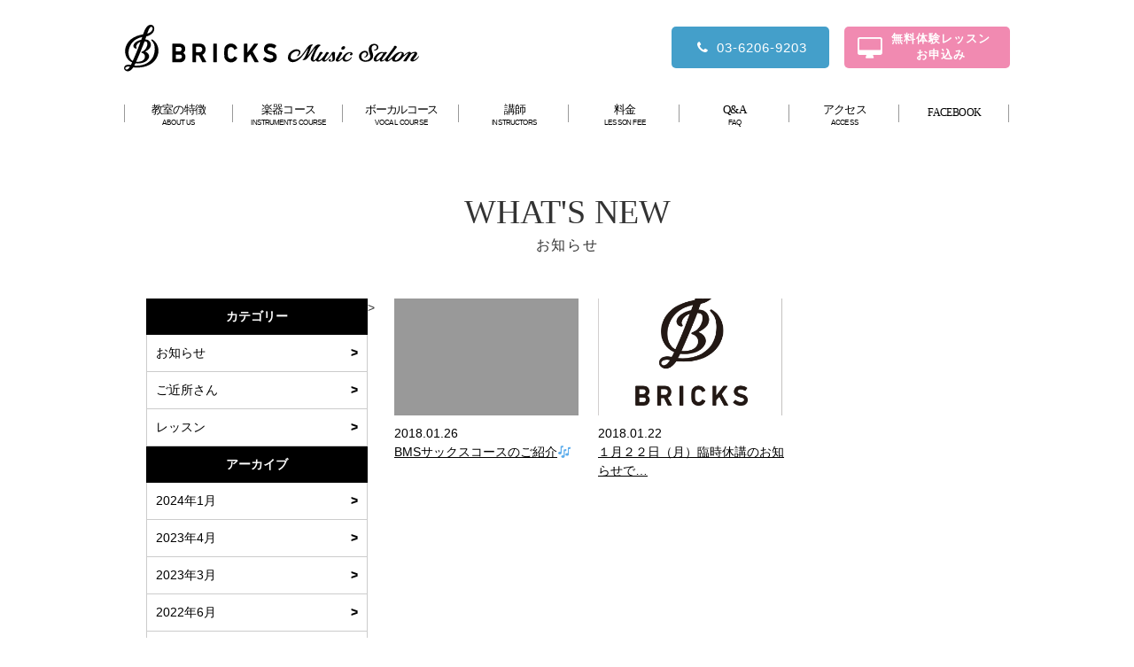

--- FILE ---
content_type: text/html; charset=UTF-8
request_url: https://bricksmusicsalon.com/2018/01/?post_type=topics
body_size: 19346
content:
<!doctype html>
<html lang="ja">
<head>
	<!-- Google Tag Manager -->
<script>(function(w,d,s,l,i){w[l]=w[l]||[];w[l].push({'gtm.start':
new Date().getTime(),event:'gtm.js'});var f=d.getElementsByTagName(s)[0],
j=d.createElement(s),dl=l!='dataLayer'?'&l='+l:'';j.async=true;j.src=
'https://www.googletagmanager.com/gtm.js?id='+i+dl;f.parentNode.insertBefore(j,f);
})(window,document,'script','dataLayer','GTM-MK3SDBN');
	ga(‘create’, ‘UA-63819755-1’, ‘auto’, {‘allowLinker’: true});
ga(‘require’, ‘linker’);
ga(‘linker:autoLink’, [‘https://bricksmusicsalon.com’,’https://select-type.com/rsv/index.php’]);
ga(‘send’, ‘pageview’);
	</script>
<!-- End Google Tag Manager -->
	<!-- Google Tag Manager -->
	<script>(function(w,d,s,l,i){w[l]=w[l]||[];w[l].push({'gtm.start':
	new Date().getTime(),event:'gtm.js'});var f=d.getElementsByTagName(s)[0],
	j=d.createElement(s),dl=l!='dataLayer'?'&l='+l:'';j.async=true;j.src=
	'https://www.googletagmanager.com/gtm.js?id='+i+dl;f.parentNode.insertBefore(j,f);
	})(window,document,'script','dataLayer','GTM-MV2T56X');
	ga(‘create’, ‘UA-63819755-1’, ‘auto’, {‘allowLinker’: true});
ga(‘require’, ‘linker’);
ga(‘linker:autoLink’, [‘https://bricksmusicsalon.com’,’https://select-type.com/rsv/index.php’]);
ga(‘send’, ‘pageview’);
	</script>
	<!-- End Google Tag Manager -->
	<meta charset="UTF-8">
	<meta name="viewport" content="width=device-width , minimum-scale=1, maximum-scale=2">
	<title>BMSサックスコースのご紹介🎶｜BRICKS Music Salon</title>
	<meta name="description" content="">
	<meta name="keywords" content="">
	<link rel="alternate" type="application/rss+xml" title="BRICKS Music Salon RSS Feed" href="https://bricksmusicsalon.com/feed/">

	<link rel='dns-prefetch' href='//s.w.org' />
<link rel="alternate" type="application/rss+xml" title="BRICKS Music Salon &raquo; お知らせ フィード" href="https://bricksmusicsalon.com/topics/feed/" />
		<script type="text/javascript">
			window._wpemojiSettings = {"baseUrl":"https:\/\/s.w.org\/images\/core\/emoji\/13.0.1\/72x72\/","ext":".png","svgUrl":"https:\/\/s.w.org\/images\/core\/emoji\/13.0.1\/svg\/","svgExt":".svg","source":{"concatemoji":"https:\/\/bricksmusicsalon.com\/wp\/wp-includes\/js\/wp-emoji-release.min.js?ver=5.6.16"}};
			!function(e,a,t){var n,r,o,i=a.createElement("canvas"),p=i.getContext&&i.getContext("2d");function s(e,t){var a=String.fromCharCode;p.clearRect(0,0,i.width,i.height),p.fillText(a.apply(this,e),0,0);e=i.toDataURL();return p.clearRect(0,0,i.width,i.height),p.fillText(a.apply(this,t),0,0),e===i.toDataURL()}function c(e){var t=a.createElement("script");t.src=e,t.defer=t.type="text/javascript",a.getElementsByTagName("head")[0].appendChild(t)}for(o=Array("flag","emoji"),t.supports={everything:!0,everythingExceptFlag:!0},r=0;r<o.length;r++)t.supports[o[r]]=function(e){if(!p||!p.fillText)return!1;switch(p.textBaseline="top",p.font="600 32px Arial",e){case"flag":return s([127987,65039,8205,9895,65039],[127987,65039,8203,9895,65039])?!1:!s([55356,56826,55356,56819],[55356,56826,8203,55356,56819])&&!s([55356,57332,56128,56423,56128,56418,56128,56421,56128,56430,56128,56423,56128,56447],[55356,57332,8203,56128,56423,8203,56128,56418,8203,56128,56421,8203,56128,56430,8203,56128,56423,8203,56128,56447]);case"emoji":return!s([55357,56424,8205,55356,57212],[55357,56424,8203,55356,57212])}return!1}(o[r]),t.supports.everything=t.supports.everything&&t.supports[o[r]],"flag"!==o[r]&&(t.supports.everythingExceptFlag=t.supports.everythingExceptFlag&&t.supports[o[r]]);t.supports.everythingExceptFlag=t.supports.everythingExceptFlag&&!t.supports.flag,t.DOMReady=!1,t.readyCallback=function(){t.DOMReady=!0},t.supports.everything||(n=function(){t.readyCallback()},a.addEventListener?(a.addEventListener("DOMContentLoaded",n,!1),e.addEventListener("load",n,!1)):(e.attachEvent("onload",n),a.attachEvent("onreadystatechange",function(){"complete"===a.readyState&&t.readyCallback()})),(n=t.source||{}).concatemoji?c(n.concatemoji):n.wpemoji&&n.twemoji&&(c(n.twemoji),c(n.wpemoji)))}(window,document,window._wpemojiSettings);
		</script>
		<style type="text/css">
img.wp-smiley,
img.emoji {
	display: inline !important;
	border: none !important;
	box-shadow: none !important;
	height: 1em !important;
	width: 1em !important;
	margin: 0 .07em !important;
	vertical-align: -0.1em !important;
	background: none !important;
	padding: 0 !important;
}
</style>
	<link rel='stylesheet' id='wp-block-library-css'  href='https://bricksmusicsalon.com/wp/wp-includes/css/dist/block-library/style.min.css?ver=5.6.16' type='text/css' media='all' />
<link rel="https://api.w.org/" href="https://bricksmusicsalon.com/wp-json/" /><link rel="EditURI" type="application/rsd+xml" title="RSD" href="https://bricksmusicsalon.com/wp/xmlrpc.php?rsd" />
<link rel="wlwmanifest" type="application/wlwmanifest+xml" href="https://bricksmusicsalon.com/wp/wp-includes/wlwmanifest.xml" /> 
<meta name="generator" content="WordPress 5.6.16" />
<style type="text/css">.recentcomments a{display:inline !important;padding:0 !important;margin:0 !important;}</style><link rel="icon" href="https://bricksmusicsalon.com/wp/wp-content/uploads/2020/09/cropped-2e9d8b1860114bfea4b9f95e82cecc0a-32x32.png" sizes="32x32" />
<link rel="icon" href="https://bricksmusicsalon.com/wp/wp-content/uploads/2020/09/cropped-2e9d8b1860114bfea4b9f95e82cecc0a-192x192.png" sizes="192x192" />
<link rel="apple-touch-icon" href="https://bricksmusicsalon.com/wp/wp-content/uploads/2020/09/cropped-2e9d8b1860114bfea4b9f95e82cecc0a-180x180.png" />
<meta name="msapplication-TileImage" content="https://bricksmusicsalon.com/wp/wp-content/uploads/2020/09/cropped-2e9d8b1860114bfea4b9f95e82cecc0a-270x270.png" />

	<link href='https://fonts.googleapis.com/css?family=Nunito:700' rel='stylesheet' type='text/css'>
    	<link rel="stylesheet" href="https://bricksmusicsalon.com/wp/wp-content/themes/bricks_music_salon/style.css">
	<link rel="stylesheet" href="https://bricksmusicsalon.com/wp/wp-content/themes/bricks_music_salon/resp.css">

    	<link rel="stylesheet" href="https://bricksmusicsalon.com/wp/wp-content/themes/bricks_music_salon/css/font-awesome.min.css">
	<link rel="shortcut icon" type="image/x-icon" href="https://bricksmusicsalon.com/wp/wp-content/themes/bricks_music_salon/favicon.ico">
	<script src="https://bricksmusicsalon.com/wp/wp-content/themes/bricks_music_salon/js/jquery.min.js"></script>
	<script src="https://bricksmusicsalon.com/wp/wp-content/themes/bricks_music_salon/js/jQueryAutoHeight.js"></script>
	<script src="https://bricksmusicsalon.com/wp/wp-content/themes/bricks_music_salon/js/common.js"></script>
    	<script src="https://bricksmusicsalon.com/wp/wp-content/themes/bricks_music_salon/js/jquery.sidr.min.js" ></script>





	<script id="_bownow_ts">
var _bownow_ts = document.createElement('script');
_bownow_ts.charset = 'utf-8';
_bownow_ts.src = 'https://contents.bownow.jp/js/UTC_2f33c88f1cd2e71fb700/trace.js';
document.getElementsByTagName('head')[0].appendChild(_bownow_ts);
</script>
</head>
<body>
	<!-- Google Tag Manager (noscript) -->
<noscript><iframe src="https://www.googletagmanager.com/ns.html?id=GTM-MK3SDBN"
height="0" width="0" style="display:none;visibility:hidden"></iframe></noscript>
<!-- End Google Tag Manager (noscript) -->
<!-- Google Tag Manager -->
<noscript><iframe src="//www.googletagmanager.com/ns.html?id=GTM-WZNFNS"
height="0" width="0" style="display:none;visibility:hidden"></iframe></noscript>
<script>(function(w,d,s,l,i){w[l]=w[l]||[];w[l].push({'gtm.start':
new Date().getTime(),event:'gtm.js'});var f=d.getElementsByTagName(s)[0],
j=d.createElement(s),dl=l!='dataLayer'?'&l='+l:'';j.async=true;j.src=
'//www.googletagmanager.com/gtm.js?id='+i+dl;f.parentNode.insertBefore(j,f);
})(window,document,'script','dataLayer','GTM-WZNFNS');</script>
<!-- End Google Tag Manager -->

<!-- Google Tag Manager (noscript) -->
<noscript><iframe src="https://www.googletagmanager.com/ns.html?id=GTM-MV2T56X"
height="0" width="0" style="display:none;visibility:hidden"></iframe></noscript>
<!-- End Google Tag Manager (noscript) -->


<header class="clearfix">
	<h1><a href="/" class="h_logo"><img src="https://bricksmusicsalon.com/wp/wp-content/themes/bricks_music_salon/images/common/header_logo.svg" alt="BRICKS MUSIC SALON"></a></h1>
</header>
<ul id="clink" class="clearfix">
    <li><a href="tel:0362069203"><span><i class="fa fa-phone"></i></span>03-6206-9203</a></li>
        <li><a href="/application/"><span><i class="fa fa-desktop"></i></span>無料体験レッスン<br>お申込み</a></li>
    </ul>
<div id="menu_btn">
		<span class="first"></span>
        		<span class="third"></span>
</div>
<nav id="gnav">
    <h1><a href="https://bricksmusicsalon.com" class="h_logo"><img src="https://bricksmusicsalon.com/wp/wp-content/themes/bricks_music_salon/images/common/header_logo.svg" alt="BRICKS MUSIC SALON"></a></h1>
    <ul class="clearfix">
        <li class="sp"><a href="/">トップ</a></li>
        <li class="sp"><a href="/campaign/">キャンペーン・イベント</a></li>
        <li><a href="/aboutus/">教室の特徴<span>ABOUT US</span></a></li>
        <li><a href="/lesson/">楽器コース<span>INSTRUMENTS COURSE</span></a></li>
        <li><a href="/sing/">ボーカルコース<span>VOCAL COURSE</span></a></li>
        <li><a href="/instructor/">講師<span>INSTRUCTORS</span></a></li>
        <li><a href="/lessonfee/">料金<span>LESSON FEE</span></a></li>
        <li><a href="/qa/">Q&amp;A<span>FAQ</span></a></li>
        <li><a href="/access/">アクセス<span>ACCESS</span></a></li>
        <li class="pc"><a href="https://www.instagram.com/bricks_music_salon_tokyo/" target="_blank">INSTAGRAM</a></li>
        <li class="pc"><a href="https://www.facebook.com/BRICKS-Music-Salon-347360852131465/" target="_blank">FACEBOOK</a></li>
        <li class="sp"><a href="https://www.instagram.com/bricks_music_salon_tokyo/">生徒さんの声</a></li>
        <li class="sp"><a href="/contact/">お問い合わせ</a></li>
        <li class="sp"><a href="/company/">運営会社</a></li>
        <li class="sp"><a href="https://www.facebook.com/BRICKS-Music-Salon-347360852131465/" target="_blank"></a><a href="https://www.instagram.com/bricks_music_salon_tokyo/" target="_blank"></a><a href=""></a><a href="https://www.youtube.com/channel/UCRBQfbBSk-kCMF3v_J-D5jQ" target="_blank"></a></li>
    </ul>
</nav>
<div id="wrapper" class="topics-archive clearfix">

<div id="page_title">
    <div>
        <h1>WHAT'S NEW</h1>
        <p>お知らせ</p>
    </div>
</div>
 


	<div id="main">

		 

		<div id="contents">

			<a href="https://bricksmusicsalon.com/topics/bms%e3%82%b5%e3%83%83%e3%82%af%e3%82%b9%e3%82%b3%e3%83%bc%e3%82%b9%e3%81%ae%e3%81%94%e7%b4%b9%e4%bb%8b%f0%9f%8e%b6/">
				<div class="entry-image" style="background-image:url(https://bricksmusicsalon.com/wp/wp-content/themes/bricks_music_salon/images/common/noimage.png)"></div>
				<div class="entry-time">2018.01.26</div>
				<div class="entry-title">BMSサックスコースのご紹介🎶</div>
			</a>
			<a href="https://bricksmusicsalon.com/topics/%ef%bc%91%e6%9c%88%ef%bc%92%ef%bc%92%e6%97%a5%ef%bc%88%e6%9c%88%ef%bc%89%e8%87%a8%e6%99%82%e4%bc%91%e8%ac%9b%e3%81%ae%e3%81%8a%e7%9f%a5%e3%82%89%e3%81%9b%e3%81%a7%e3%81%99%ef%bc%81/">
				<div class="entry-image" style="background-image:url(https://bricksmusicsalon.com/wp/wp-content/uploads/2016/12/69c98a71163e47ca8087db2fb6d61096.png)"></div>
				<div class="entry-time">2018.01.22</div>
				<div class="entry-title">１月２２日（月）臨時休講のお知らせで…</div>
			</a>

		</div>

        
		<div id="sidebar">

			<h4>カテゴリー</h4>
			<ul>
	<li class="cat-item cat-item-15"><a href="https://bricksmusicsalon.com/topic_archive/news/">お知らせ</a>
</li>
	<li class="cat-item cat-item-30"><a href="https://bricksmusicsalon.com/topic_archive/goodneighbors/">ご近所さん</a>
</li>
	<li class="cat-item cat-item-14"><a href="https://bricksmusicsalon.com/topic_archive/lesson/">レッスン</a>
</li>
			</ul>

			<h4>アーカイブ</h4>
			<ul>
	<li><a href='https://bricksmusicsalon.com/2024/01/?post_type=topics'>2024年1月</a></li>
	<li><a href='https://bricksmusicsalon.com/2023/04/?post_type=topics'>2023年4月</a></li>
	<li><a href='https://bricksmusicsalon.com/2023/03/?post_type=topics'>2023年3月</a></li>
	<li><a href='https://bricksmusicsalon.com/2022/06/?post_type=topics'>2022年6月</a></li>
	<li><a href='https://bricksmusicsalon.com/2021/11/?post_type=topics'>2021年11月</a></li>
	<li><a href='https://bricksmusicsalon.com/2021/08/?post_type=topics'>2021年8月</a></li>
	<li><a href='https://bricksmusicsalon.com/2021/07/?post_type=topics'>2021年7月</a></li>
	<li><a href='https://bricksmusicsalon.com/2021/04/?post_type=topics'>2021年4月</a></li>
	<li><a href='https://bricksmusicsalon.com/2021/02/?post_type=topics'>2021年2月</a></li>
	<li><a href='https://bricksmusicsalon.com/2021/01/?post_type=topics'>2021年1月</a></li>
	<li><a href='https://bricksmusicsalon.com/2020/12/?post_type=topics'>2020年12月</a></li>
	<li><a href='https://bricksmusicsalon.com/2020/10/?post_type=topics'>2020年10月</a></li>
	<li><a href='https://bricksmusicsalon.com/2020/09/?post_type=topics'>2020年9月</a></li>
	<li><a href='https://bricksmusicsalon.com/2020/08/?post_type=topics'>2020年8月</a></li>
	<li><a href='https://bricksmusicsalon.com/2020/07/?post_type=topics'>2020年7月</a></li>
	<li><a href='https://bricksmusicsalon.com/2020/05/?post_type=topics'>2020年5月</a></li>
	<li><a href='https://bricksmusicsalon.com/2020/04/?post_type=topics'>2020年4月</a></li>
	<li><a href='https://bricksmusicsalon.com/2020/02/?post_type=topics'>2020年2月</a></li>
	<li><a href='https://bricksmusicsalon.com/2020/01/?post_type=topics'>2020年1月</a></li>
	<li><a href='https://bricksmusicsalon.com/2019/12/?post_type=topics'>2019年12月</a></li>
	<li><a href='https://bricksmusicsalon.com/2019/11/?post_type=topics'>2019年11月</a></li>
	<li><a href='https://bricksmusicsalon.com/2019/10/?post_type=topics'>2019年10月</a></li>
	<li><a href='https://bricksmusicsalon.com/2019/09/?post_type=topics'>2019年9月</a></li>
	<li><a href='https://bricksmusicsalon.com/2019/08/?post_type=topics'>2019年8月</a></li>
	<li><a href='https://bricksmusicsalon.com/2019/07/?post_type=topics'>2019年7月</a></li>
	<li><a href='https://bricksmusicsalon.com/2019/06/?post_type=topics'>2019年6月</a></li>
	<li><a href='https://bricksmusicsalon.com/2019/05/?post_type=topics'>2019年5月</a></li>
	<li><a href='https://bricksmusicsalon.com/2019/04/?post_type=topics'>2019年4月</a></li>
	<li><a href='https://bricksmusicsalon.com/2019/03/?post_type=topics'>2019年3月</a></li>
	<li><a href='https://bricksmusicsalon.com/2019/01/?post_type=topics'>2019年1月</a></li>
	<li><a href='https://bricksmusicsalon.com/2018/12/?post_type=topics'>2018年12月</a></li>
	<li><a href='https://bricksmusicsalon.com/2018/11/?post_type=topics'>2018年11月</a></li>
	<li><a href='https://bricksmusicsalon.com/2018/10/?post_type=topics'>2018年10月</a></li>
	<li><a href='https://bricksmusicsalon.com/2018/09/?post_type=topics'>2018年9月</a></li>
	<li><a href='https://bricksmusicsalon.com/2018/08/?post_type=topics'>2018年8月</a></li>
	<li><a href='https://bricksmusicsalon.com/2018/07/?post_type=topics'>2018年7月</a></li>
	<li><a href='https://bricksmusicsalon.com/2018/06/?post_type=topics'>2018年6月</a></li>
	<li><a href='https://bricksmusicsalon.com/2018/05/?post_type=topics'>2018年5月</a></li>
	<li><a href='https://bricksmusicsalon.com/2018/04/?post_type=topics'>2018年4月</a></li>
	<li><a href='https://bricksmusicsalon.com/2018/03/?post_type=topics'>2018年3月</a></li>
	<li><a href='https://bricksmusicsalon.com/2018/02/?post_type=topics'>2018年2月</a></li>
	<li><a href='https://bricksmusicsalon.com/2018/01/?post_type=topics?post_type=topics'aria-current="page">2018年1月</a></li>
	<li><a href='https://bricksmusicsalon.com/2017/12/?post_type=topics'>2017年12月</a></li>
	<li><a href='https://bricksmusicsalon.com/2017/11/?post_type=topics'>2017年11月</a></li>
	<li><a href='https://bricksmusicsalon.com/2017/10/?post_type=topics'>2017年10月</a></li>
	<li><a href='https://bricksmusicsalon.com/2017/09/?post_type=topics'>2017年9月</a></li>
	<li><a href='https://bricksmusicsalon.com/2017/08/?post_type=topics'>2017年8月</a></li>
	<li><a href='https://bricksmusicsalon.com/2017/07/?post_type=topics'>2017年7月</a></li>
	<li><a href='https://bricksmusicsalon.com/2017/06/?post_type=topics'>2017年6月</a></li>
	<li><a href='https://bricksmusicsalon.com/2017/05/?post_type=topics'>2017年5月</a></li>
	<li><a href='https://bricksmusicsalon.com/2017/04/?post_type=topics'>2017年4月</a></li>
	<li><a href='https://bricksmusicsalon.com/2017/03/?post_type=topics'>2017年3月</a></li>
	<li><a href='https://bricksmusicsalon.com/2017/02/?post_type=topics'>2017年2月</a></li>
	<li><a href='https://bricksmusicsalon.com/2017/01/?post_type=topics'>2017年1月</a></li>
	<li><a href='https://bricksmusicsalon.com/2016/12/?post_type=topics'>2016年12月</a></li>
	<li><a href='https://bricksmusicsalon.com/2016/11/?post_type=topics'>2016年11月</a></li>
	<li><a href='https://bricksmusicsalon.com/2016/10/?post_type=topics'>2016年10月</a></li>
	<li><a href='https://bricksmusicsalon.com/2016/09/?post_type=topics'>2016年9月</a></li>
	<li><a href='https://bricksmusicsalon.com/2016/06/?post_type=topics'>2016年6月</a></li>
			</ul>

		</div>
	</div>>


</div><!-- /#wrapper -->

<footer class="clearfix">

    <div id="pagetop">▲PAGE TOP</div>

	<div class="footer_inner">
		<p class="pc">秋葉原・神田・岩本町｜大人のための音楽教室 ブリックスミュージックサロン</p>
		<nav class="clearfix">
			<a href="https://bricksmusicsalon.com" id="f_logo"><img src="https://bricksmusicsalon.com/wp/wp-content/themes/bricks_music_salon/images/common/footer_logo.png" width="254"></a>
			<ul class="clearfix">
				<li><a href="https://bricksmusicsalon.com/aboutus/">当教室について</a></li>
				<li><a href="https://bricksmusicsalon.com/lesson/">コース案内</a></li>
				<li><a href="https://bricksmusicsalon.com/instructor/">講師紹介</a></li>
				<li><a href="https://bricksmusicsalon.com/qa/">よくあるご質問</a></li>
				<li><a href="https://bricksmusicsalon.com/access/">アクセス</a></li>
				<li><a href="https://bricksmusicsalon.com/contact/">お問い合わせ</a></li>
			</ul>
		</nav>
	</div>
</footer>
<div id="footer">
	<div class="footer_inner clearfix">
		<ul class="clearfix">
			<li><a href="https://bricksmusicsalon.com/company/">会社概要</a></li>
			<li><a href="http://www.sekiyamainc.co.jp/index.html" target="_blank">SEKIYAMA</a></li>
			<li><a href="http://www.brickshall.com/" target="_blank">BRICKS HALL</a></li>
			<li><a href="https://bricksmusicsalon.com/privacy/">プライバシーポリシー</a></li>
		</ul>
		<div id="copyright">&copy; 2016 bricksmusicsalon.com</div>
        <p class="sp">音が人をつなぐ音楽教室。ブリックスミュージックサロン</p>
	</div>
</div>

<script type='text/javascript' src='https://bricksmusicsalon.com/wp/wp-includes/js/wp-embed.min.js?ver=5.6.16' id='wp-embed-js'></script>


</body>
</html>


--- FILE ---
content_type: text/css
request_url: https://bricksmusicsalon.com/wp/wp-content/themes/bricks_music_salon/style.css
body_size: 56698
content:
@charset "utf-8";
/*
Theme Name: THEME FOR BRICKS MUSIC SALON 2019/06 ver.
Description: ブリックスミュージックサロン用テーマ
Author: satoken.ngt
Version: 2019.06
*/

/* 基本
-------------------------------------------*/
*{
	margin:0;
	padding:0;
	list-style:none;
}
html, body{
	margin:0;
	padding:0;
	height:100%;
}
body{
	font-family: "游ゴシック体", YuGothic, "游ゴシック Medium", "Yu Gothic Medium", "游ゴシック", "Yu Gothic", "メイリオ", sans-serif;
	color:#333;
	font-size:14px;
	line-height:21px;
}

img{
	max-width:100%;
	height:auto;
	border:0px;
	vertical-align:middle;
}

.clearfix {zoom:1;}
.clearfix:after{
	content:"";
	display:block;
	clear:both;
}

.sp{display:none}

/* リンク
-------------------------------------------*/
a:link, a:visited{
	color:#000;
	text-decoration:none;
		-webkit-transition: all .3s;
	transition: all .3s;
}
a:hover, a:active, a:focus{
	opacity:0.7;
	outline:none;
		-webkit-transition: all .3s;
	transition: all .3s;
}


/* ヘッダー
-------------------------------------------*/
header{
	width:1000px;
	margin:0 auto;
	padding:20px 0 30px 0;
	position:relative;
}
header h1{
	margin:0;
	padding:0;
}
header .h_logo{
	float:left;
	width:333px;
}

header #menu_btn{
	opacity:0;
		-webkit-transform:scale(0);
		-ms-transform:scale(0);
	transform:scale(0);
		-webkit-transform-origin:50% 50%;
		-ms-transform-origin:50% 50%;
	transform-origin:50% 50%;
		-webkit-transition:all .4s linear 0s, -webkit-transform .4s linear 0s;
	transition:all .4s linear 0s, transform .4s linear 0s;
		-webkit-tap-highlight-color:transparent;
}


/* TEL/メールリンク
-------------------------------------------*/
#clink{
	position:absolute;
	top:30px;
	right:50%;
	margin-right:-500px;
}
#clink li{float:left}
#clink li+li{margin-left:17px}
#clink a{
	display:block;
	padding:0 14px;
	min-width:150px;
	height:47px;
	line-height:47px;
	font-size:15px;
	background:#449fca;
	color:#fff;
	text-align:center;
	letter-spacing:1px;
	position:relative;
	overflow:hidden;
	border-radius:5px;
}
#clink a i{
	display:inline-block;
	width:20px;
	height:20px;
	margin-right:5px;
	line-height:20px;
	text-align:center;
}
/*#clink li:nth-child(1) a{padding-left:53px}*/
#clink li:nth-child(2) a{
	min-width:128px;
	line-height:18px;
	font-size:13px;
	font-weight:bold;
	padding-left:45px;
	padding-top:5px;
	height:42px;
	background:#f18ab1;
}
#clink li:nth-child(2) a i{
	width:30px;
	height:30px;
	line-height:32px;
	text-align:center;
	position:absolute;
	top:50%;
	left:14px;
	margin-top:-15px;
	font-size:26px;
}
/*#clink li:nth-child(1) a:before{
	display:block;
	width:0;
	height:0;
	border:5px solid transparent;
	border-top:5px solid #fff;
	transform:rotate(135deg);
	content:"";
	position:absolute;
	top:-3px;
	left:-3px;
	z-index:2;
}
#clink li:nth-child(2) a:after{
	display:block;
	width:0;
	height:0;
	border:5px solid transparent;
	border-top:5px solid #fff;
	transform:rotate(-45deg);
	content:"";
	position:absolute;
	right:-2px;
	bottom:-2px;
	z-index:2;
}*/


/* ナビ
----------------------------*/
#gnav .h_logo{display:none;}
#gnav{
	width:1000px;
	margin:0 auto;
}
#gnav ul{
	position:relative;
	width:100%;
	margin:0 0 26px 0;
	padding:0;
	display:flex;
	justify-content:space-between;
	/*justify-content:flex-start;*/
}
#gnav ul li.sp{display:none}
#gnav ul li{
	position:relative;
	/*flex: 1 0 auto;*/
	width:123px;
	display: flex;
	align-self:center;
	font-size:13px;
	font-family: 'Playfair Display', "游明朝体", "YuMincho", "游明朝", "Yu Mincho", "ヒラギノ明朝 ProN W3", "Hiragino Mincho ProN", serif;
	padding:0;
}
#gnav ul li:nth-child(10),
#gnav ul li:nth-child(11){/* insta・FB */
	font-size:12px;
	letter-space:0.05em;
}
#gnav ul li:nth-child(10){/* INSTAGRAM 非表示 */
	display:none;
}
#gnav ul:before {/* 区切り線（左端のみ） */
  content: '';
  position: absolute;
  top:50%;
  left:0;
  display: inline-block;
  width:1px;
  height:20px;
  -webkit-transform: translateY(-50%);
  transform: translateY(-50%);
  background:#999;
}
#gnav ul li:before {/* 区切り線 */
  content: '';
  position: absolute;
  top:50%;
  right:0;
  display: inline-block;
  width:1px;
  height:20px;
  -webkit-transform: translateY(-50%);
  transform: translateY(-50%);
  background:#999;
}
#gnav ul li a{
	flex:1 0 auto;
	text-align:center;
	letter-spacing:-0.05em;
}
#gnav ul li a span{
	display:block;
	font-family: "游ゴシック体", YuGothic, "游ゴシック Medium", "Yu Gothic Medium", "游ゴシック", "Yu Gothic", "メイリオ", sans-serif;
	margin:-1px auto;
	font-size:10px;
	line-height:1.1;
	transform:scale(0.8,0.8);
}
#gnav ul li:nth-child(5),
#gnav ul li:nth-child(5) a{/* ボーカルレッスン調整 */
	width:130px;
	letter-spacing:-0.1em;
}
#gnav ul li:nth-child(5) a span{letter-spacing:-0.05em;}


/* メインコンテンツ
-------------------------------------------*/
#pankuzu{
	padding:0 0 20px 0;
	font-size:11px;
	text-align:left;
	width:1000px;
	margin:0 auto;
}

#wrapper{
	width:100%;
	min-width:1020px;
	margin:0 auto;
	padding:0;
	min-height:calc(100% - 310px);
}
#main{
	width:100%;
	max-width:950px;
	margin:0 auto;
	padding:0 10px;
}
#contents{
	float:right;
	width:calc(100% - 280px);
	padding-bottom:100px;
}
#contents:after,
#sidebar:after{
	display:block;
	content:"";
	clear:both;
}
article{
	width:100%;
	min-width:1020px;
	margin:0 auto;
	padding:0;
}
section{
	max-width:950px;
	margin:0 auto;
	padding:0 10px;
}
article.no-padding section{
	width:100%;
	max-width:1020px;
	padding:0;
}


/* サイドバー
-------------------------------------------*/
#sidebar{
	float:left;
	width:250px;
	padding-bottom:60px;
}
#sidebar h4{
	margin:0;
	padding:10px 0;
	background:#000;
	color:#fff;
	text-align:center;
}
#sidebar ul{
	margin:0;
	padding:0;
}
#sidebar ul li{
	margin:0;
	padding:0;
	border:1px #ccc solid;
	border-top:0;
}
#sidebar ul li a{
	display:block;
	width:calc(100% - 20px);
	padding:10px;
	position:relative;
}
#sidebar ul li a:after{
	display:block;
	content:">";
	position:absolute;
	top:10px;
	right:10px;
	font-weight:bold;
	font-family:"ＭＳ Ｐゴシック" , "MS PGothic" , sans-serif;
}


/* フッター
-------------------------------------------*/
#pagetop {
	position:absolute;
	top:-40px;
	right:50%;
	margin-right:-500px;
	text-align:right;
	width:1000px;
	cursor:pointer;
	color:#000;
	font-size:13px;
	font-family: 'Playfair Display', "游明朝体", "YuMincho", "游明朝", "Yu Mincho", "ヒラギノ明朝 ProN W3", "Hiragino Mincho ProN", serif;
}

footer{
	width:100%;
	min-width:1020px;
	background:#111;
	color:#fff;
	position:relative;
}
.footer_inner{
	width:1000px;
	margin:0 auto;
	padding:0 10px;
}
footer p {
	margin:0;
	padding:25px 0 0 0;
	font-size:12px;
}
footer nav{padding-top:10px}
footer nav #f_logo{float:left}
footer nav ul,
#footer ul{
	margin:0;
	padding:15px 0 30px 0;
}
footer nav ul{float:right}
#footer ul{
	float:left;
	padding:0;
}
footer nav ul li,
#footer ul li{float:left}
footer nav ul li a,
#footer ul li a{
	display:block;
	color:#fff !important;
	font-size:12px;
	position:relative;
}
footer nav ul li a:hover,
#footer ul li a:hover{
	color:#999 !important;
}

#footer{
	width:100%;
	min-width:1020px;
	padding:10px 0 25px 0;
	background:#151515;
	color:#fff;
}
#footer ul{float:left}
#footer #copyright{
	float:right;
	font-size:10px;
}

footer nav ul li,
#footer ul li{
	padding-left:14px;
	position:relative;
}
footer nav ul li+li,
#footer ul li+li{margin-left:20px}
footer nav ul li a:before,
#footer ul li a:before{
	display:block;
	content:">";
	position:absolute;
	top:0;
	left:-10px;
	font-size:8px;
	font-family:"ＭＳ Ｐゴシック" , "MS PGothic" , sans-serif;
}


/* 共通
-------------------------------------------*/

/* ページタイトル（テキストのみ） */
#page_title h1{
	width:100%;
	padding:60px 0 0 0;
	font-size:38px;
	text-align:center;
	font-family: 'Playfair Display', "游明朝体", "YuMincho", "游明朝", "Yu Mincho", "ヒラギノ明朝 ProN W3", "Hiragino Mincho ProN", serif;
	font-weight:normal;
}
#page_title p{
	width:100%;
	margin:0 auto;
	padding:16px 0 50px 0;
	font-size:16px;
	text-align:center;
	letter-spacing:0.1em;
}
/* ページタイトル（画像・背景色あり） */
#page_title_img{
	background:#A9CBCF;
}
#page_title_img .clearfix{
	width:950px;
	margin:0 auto;
}
#page_title_img img{
	float:left;
	width:480px;
}
#page_title_img .title{
	float:left;
	width:460px;
}
#page_title_img h1{
	width:100%;
	padding:120px 0 0 0;
	font-size:34px;
	text-align:center;
	font-family: 'Playfair Display', "游明朝体", "YuMincho", "游明朝", "Yu Mincho", "ヒラギノ明朝 ProN W3", "Hiragino Mincho ProN", serif;
	font-weight:normal;
}
#page_title_img p{
	width:100%;
	margin:0 auto;
	padding:16px 0 50px 0;
	font-size:16px;
	text-align:center;
	letter-spacing:0.1em;
}
/*---*/

#topimage{
	width:100%;
	height:170px;
	background-size:cover;
	background-position:center center;
	color:#fff;
}
#topimage h1{
	width:100%;
	max-width:1000px;
	margin:0 auto;
	padding-top:60px;
	font-size:24px;
}
#topimage p{
	width:100%;
	max-width:1000px;
	margin:0 auto;
	padding-top:10px;
	font-size:16px;
}

section h1,
h2{
	margin:10px 0;
	text-align:center;
	position:relative;
	font-size:30px;
	font-weight:normal;
}
section h1 span,
h2 span{
	display:inline-block;
	letter-spacing:2.5px;
}
section h1 img,
h2 img{
	display:block;
	margin:0 auto 20px auto;
}
section h1 a,
h2 a{
	display:block;
	position:absolute;
	top:0;
	right:0;
}

ul.side{
	margin:0;
	padding:0;
}
ul.side:after{
	display:block;
	content:"";
	clear:both;
}
ul.side li{
	float:left;
	margin:0;
	padding:0;
}

a.back{
	display:block;
	width:229px;
	height:54px;
	line-height:54px;
	margin:20px auto;
	background:#000;
	color:#fff;
	text-align:center;
	font-size:16px;
	border-radius:5px;
}
a.back:before{
	display:inline-block;
	content:"";
	width:21px;
	height:21px;
	margin-right:10px;
	background:url(images/common/back.png) center center no-repeat;
	vertical-align:middle;
}

/* 詳しくはこちらボタン */
.more{margin:30px auto; width:210px;}
.more a{display:block;padding:12px 0;background:#FFF;color:#000;text-align:center; font-size:13px;}

/* 無料体験レッスン バナー */
article#cv_bnr {
	width:580px;
	min-width:580px;
	margin:0 auto;
}

#cv_bnr img{
	width:100%;
}

/* 無料体験レッスン */
#entry{padding:60px 0 120px 0}
#entry img{float:left}
#entry div{
	float:right;
	width:534px;
	height:205px;
	padding:32px;
	background:#f5f5f5;
	text-align:center;
}
#entry h2{
	margin:0;
	text-align:center;
	font-size:28px;
}
#entry p{
	display:inline-block;
	width:160px;
	height:40px;
	margin:30px 0;
	font-size:18px;
	font-weight:bold;
	line-height:40px;
	vertical-align:bottom;
}
#entry span{
	display:inline-block;
	width:300px;
	height:40px;
	margin:30px 0;
	text-align:left;
}
#entry li{width:50%}
#entry li a{
	display:block;
	width:100%;
	height:100px;
	line-height:100px;
	background:#fff;
	font-size:26px;
	font-weight:bold;
}
#entry li:nth-child(2) a{
	background:#21ace0;
	color:#fff;
	font-size:18px;
	letter-spacing:3px;
}
#entry li a span{
	display:inline;
	font-family:"ＭＳ Ｐゴシック" , "MS PGothic" , sans-serif;
}
#entry li a i{margin-right:6px}

/* 無料体験レッスン201707 */
.cv{
	width:968px;
	margin:20px auto;
	padding:25px 15px;
	background:url(images/common/cv_bg.png) left top repeat;
	background-size:10px;
	border:1px #ccc solid;
}
.cv div.l{
	float:left;
	width:419px;
}
.cv div.r{
	float:right;
	width:549px;
}
.cv div.l a{
	display:block;
	font-size:50px;
	letter-spacing:0;
	margin:10px 0;
}
.cv div.l a i{
	margin-right:10px;
	font-size:60px;
	vertical-align:middle;
}
.cv div.l p{
	display:block;
	margin:0;
	padding:0;
	font-size:26px;
	font-weight:bold;
	text-align:center;
}
.cv div.l span{
	display:block;
	margin:10px 0 0;
	padding:0;
	font-size:20px;
	font-weight:bold;
	text-align:center;
}
.cv div.r a{
	display:block;
	width:calc(100% - 70px);
	/*height:265px;*/
	margin:0 auto;
	padding:30px 0 30px 50px;
	background:#f9da76;
	background:url(images/common/cv_logo.png),-moz-linear-gradient(top, #f9da76 1%, #e2a24e 100%);
	background:url(images/common/cv_logo.png),-webkit-linear-gradient(top, #f9da76 1%,#e2a24e 100%);
	background:url(images/common/cv_logo.png),linear-gradient(to bottom, #f9da76 1%,#e2a24e 100%);
	background-repeat:no-repeat;
	background-position:right bottom;
	color:#fff;
	font-size:25px;
	font-weight:bold;
	text-shadow:1px 1px 5px #333;
	text-align:center;
	line-height:1;
	border-radius:5px;
	box-shadow:3px 3px 3px #999;
	position:relative;
}
.cv div.r a p{
	margin:20px 0 0;
	padding:0;
	font-size:34px;
}
.cv div.r a span{
	display:block;
	width:100px;
	height:100px;
	border:1px #e09e49 solid;
	border-radius:50px;
	color:#e09e49;
	background:#fff;
	font-size:22px;
	text-shadow:none;
	position:absolute;
	top:-20px;
	left:-20px;
	transform:rotate(-17deg);
}
.cv div.r a span ins{
	display:block;
	margin:22px 0 5px;
	font-size:32px;
	text-decoration:none;
}


/* トップページ
-------------------------------------------*/
#sp_link{display:none}
	
h2{
	font-family: 'Playfair Display', "游明朝体", "YuMincho", "游明朝", "Yu Mincho", "ヒラギノ明朝 ProN W3", "Hiragino Mincho ProN", serif;
	font-size:32px;
	line-height:1.2;
	font-weight:normal;
}
h2 small{
	font-size:16px;
	font-weight:100;
	display:block;
	font-family: "游ゴシック体", YuGothic, "游ゴシック Medium", "Yu Gothic Medium", "游ゴシック", "Yu Gothic", "メイリオ", sans-serif;
}

/* スライド */
.slide{
	position:relative;
	padding:0;
	width:1200px;
	margin:0 auto 100px auto;
}
.slide a:hover,
.slide a:active{opacity:1}
.slide .rslides_tabs{
	display:block;
	width:100%;
	margin:0;
	padding:0;
	position:absolute;
	bottom:-30px;
	left:0;
	text-align:center;
	font-size:0;
	line-height:1;
}
.slide .rslides_tabs li{
	display:inline-block;
	margin:0 6px;
	padding:0;
	vertical-align:middle;
}
.slide .rslides_tabs li a{
	display:block;
	width:12px;
	height:12px;
	background:#DDD;
	border-radius:12px;
}
.slide .rslides_tabs li.rslides_here a{
	background:#666;
}


/* キャンペーン */
.top #campaign{
	background:linear-gradient(180deg,#FFF 0%,#FFF 42%,#F0DEB0 42%,#F0DEB0 100%);
	padding:0 0 50px 0;
}
#campaign ul{
	margin:20px 0;
	display:flex;
	justify-content:space-between;
	width:950px;
}
#campaign ul li{
	width:300px;
}
#campaign ul li a{display:block}
#campaign ul li a div.img{
	width:100%;
	padding:63% 0 0;
	height:0;
	background-size:cover;
	background-repeat:no-repeat;
	background-position:center top;
}
#campaign .slide .rslides_tabs{display:none;}



/* 理由（※aboutusページと共通） */
#reason{
	padding:60px 0 40px 0;
	background:#F8B5B8;
}
#reason ul{
	margin:30px 0 0 0;
	padding:0;
	display:flex;
	justify-content:space-between;
	flex-wrap: wrap; 
	width:950px;
}
#reason ul li .acd_content{
	display:none;
	opacity:0;
	height:0;
	margin:0;
	padding:0;
}
#reason ul li{
  width:280px; 
  height:125px; 
  background:#FFF; 
  border-top:4px solid #D3526C;
  padding:10px;
  margin-bottom:23px;
}
@media screen and (min-width: 641px){
/*「READ MORE」の<a>をボックス全体に広げる */
	#reason ul li{
		position: relative;
		z-index: 1;
		-webkit-transition: all 0.5s;
		-moz-transition: all 0.5s;
		-ms-transition: all 0.5s;
		-o-transition: all 0.5s;
		transition: all 0.5s;
	}
	#reason ul li:hover{
		margin-top:-10px;
	}
	#reason ul li a{
		position: absolute;
		top: 0;
		left: 0;
		width:calc(100% - 10px);
		height:calc(100% - 118px);
		padding-top:118px;
		text-indent:-999px;
		z-index: 2;
	}
	#reason ul li a:hover{
		opacity:1;		
	}
}
#reason ul li h3.accordion{
	padding:64px 0 16px 0;
	font-size:17px; 
	font-family: "游明朝体", "YuMincho", "游明朝", "Yu Mincho", "ヒラギノ明朝 ProN W3", "Hiragino Mincho ProN", serif; 
	text-align:center;
}
#reason ul li:nth-child(1) h3{background:url(images/toppage/reason01.png) no-repeat center 10px;}
#reason ul li:nth-child(2) h3{background:url(images/toppage/reason02.png) no-repeat center 10px;}
#reason ul li:nth-child(3) h3{background:url(images/toppage/reason03.png) no-repeat center 10px;}
#reason ul li:nth-child(4) h3{background:url(images/toppage/reason04.png) no-repeat center 10px;}
#reason ul li:nth-child(5) h3{background:url(images/toppage/reason05.png) no-repeat center 10px;}
#reason ul li:nth-child(6) h3{background:url(images/toppage/reason06.png) no-repeat center 10px;}
#reason ul li .r_more{
	font-size:10px;
	border-top:1px solid #999;
	padding-top:6px;
	text-align:right;
}


/* おすすめコース */
.top #picup{
	padding:70px 0 60px 0;
	background:linear-gradient(180deg,#A9CBCF 0%,#A9CBCF 65%,#FFF 65%,#FFF 100%);
}
.top #picup h2{margin:0 0 40px 0;}
.top #picup ul{
	margin:0;
	padding:0;
	display:flex;
	justify-content:space-between;
	flex-wrap: wrap; 
	width:950px;
}
.top #picup ul li{
	width:230px;
	margin-bottom:36px;
}
@media screen and (min-width: 641px){
	.top #picup ul li{
		-webkit-transition: all 0.5s;
		-moz-transition: all 0.5s;
		-ms-transition: all 0.5s;
		-o-transition: all 0.5s;
		transition: all 0.5s;
	}
	.top #picup ul li:hover{
		margin-top:-10px;
	}
	.top #picup ul a:hover{
		opacity:1;		
	}
}
.top #picup h3{
	font-family: 'Playfair Display', "游明朝体", "YuMincho", "游明朝", "Yu Mincho", "ヒラギノ明朝 ProN W3", "Hiragino Mincho ProN", serif;
	font-size:19px; 
	text-align:center; 
	line-height:1.2; 
	margin:14px 0 0 0; 
	letter-spacing:-0.04em;
}
.top #picup h3 small{
	font-size:11px; 
	display:block; 
	font-family: "游ゴシック体", YuGothic, "游ゴシック Medium", "Yu Gothic Medium", "游ゴシック", "Yu Gothic", "メイリオ", sans-serif; 
	font-weight:normal;
}
.top #picup .clearfix{
	margin:0 auto; 
	width:440px;
}
.top #picup .more{
	width:212px; 
	float:left; 
	margin:10px 0 0 0;
}
.top #picup .more:last-child{float:right;}
.top #picup .more a{background:#A9CBCF;}


/* VOICE（※lesson-singleページと共通） */
#voice{
	margin-top:80px;
	padding:60px 0 40px 0; 
	background:#BCB8CB;
}
#voice ul{
	padding-inline-start:0; 
	width:818px; 
	margin:30px auto 30px auto;
}
#voice ul li a{
	display:block;
	background:#FFF; 
	width:200px; 
	height:200px; 
}
#voice ul li a img{
	width:200px; 
	height:200px; 
	object-fit:cover;
}
#voice ul li{
	float:left;
}
#voice ul li+li{
	margin-left:6px
}
#voice ul li:nth-child(even){
	margin-top:50px;
}


/* map */
.top #map{
	padding:60px 0 40px 0;
	background:linear-gradient(180deg,#FFF 0%,#FFF 50%,#B1D5CB 50%,#B1D5CB 100%);
}
.top #map #map_canvas{
	width:820px;
	height:400px;
	margin:20px auto;
}


/* お知らせ */
.top #info{
	background:#B1D5CB; 
	padding:20px 0 90px 0; 
	margin:0;
}
.top #info ul{
	padding-inline-start:0 !important;
	width:820px;
	margin:40px auto 0 auto;
}
.top #info .left{
	float:left; 
	width:49%; 
	border-bottom:1px solid #6B807A;
}
.top #info .right{
	float:right; 
	width:49%; 
	border-bottom:1px solid #6B807A;
}
.top #info li{
	width:100%; 
	text-align:center; 
	border-top:1px solid #6B807A; 
	padding:12px 0;
}
.top #info p{
	margin:4px 0; 
	font-size:16px; 
	line-height:1.4;
}
.top #info p.date{
	font-size:13px;
}
.top #info .more{
	margin-top:40px;
}


/* 当教室について
-------------------------------------------*/

/* コンセプト */
.aboutus #concept{
	padding:0 0 80px 0;
}
.aboutus #concept h2{
	margin:0 0 40px 0
}
.aboutus #concept img{
	float:left; 
	width:502px;
}
.aboutus #concept .text_area{
	width:400px; 
	float:right;
}
.aboutus #concept p{
	margin:0 0 20px 0; 
	line-height:1.7;
}

/* 6つの理由 ページ内リンクボタン（※TOPページとstyle共有） */
.aboutus #reason{padding:60px 0 60px 0; margin-bottom:30px;}
/* 6つの理由 */
.aboutus #reason_contents{
	padding:60px 0;
}
.aboutus #reason_contents h3{
	background:url(images/aboutus/reason_bg.png) no-repeat center top;
	font-family: 'Playfair Display', "游明朝体", "YuMincho", "游明朝", "Yu Mincho", "ヒラギノ明朝 ProN W3", "Hiragino Mincho ProN", serif;
	font-size:25px; 
	text-align:center;
	padding:30px 0 40px 0;
	letter-spacing:0.08em;
	font-weight:normal;
}
.aboutus #reason_contents .point h3 span{
	display:inline-block; 
	padding:70px 0 0 0;
}
.aboutus #reason_contents #point1 h3 span{background:url(images/toppage/reason01.png) no-repeat center top;}
.aboutus #reason_contents #point2 h3 span{background:url(images/toppage/reason02.png) no-repeat center top;}
.aboutus #reason_contents #point3 h3 span{background:url(images/toppage/reason03.png) no-repeat center top;}
.aboutus #reason_contents #point4 h3 span{background:url(images/toppage/reason04.png) no-repeat center top;}
.aboutus #reason_contents #point5 h3 span{background:url(images/toppage/reason05.png) no-repeat center top;}
.aboutus #reason_contents #point6 h3 span{background:url(images/toppage/reason06.png) no-repeat center top;}
.aboutus #reason_contents ul{
	display:grid; 
	grid-template-columns:1fr 1fr; 
	grid-gap:20px 30px; 
	width:100%;
	margin-bottom:0;
}
.aboutus #reason_contents ul li{
	width:448px;
	margin-bottom:20px;
}
.aboutus #reason_contents #point5 ul li:nth-child(1),
.aboutus #reason_contents #point6 ul li:nth-child(1){grid-column: 1 / 2; grid-row:1 / 3;}
.aboutus #reason_contents #point5 ul li:nth-child(2),
.aboutus #reason_contents #point6 ul li:nth-child(2){grid-column: 2 / 3; grid-row:1 / 2;}
.aboutus #reason_contents #point5 ul li:nth-child(3),
.aboutus #reason_contents #point6 ul li:nth-child(3){grid-column: 2 / 3; grid-row:2 / 3;}
.aboutus #reason_contents .pic img{
	width:448px;
}
.aboutus #reason_contents h4{
	font-family: 'Playfair Display', "游明朝体", "YuMincho", "游明朝", "Yu Mincho", "ヒラギノ明朝 ProN W3", "Hiragino Mincho ProN", serif;
	font-size:20px; 
	text-align:center;
	padding:0 0 10px 0;
	line-height:1.3;
	color:#D3526C;
	font-weight:normal;
}
.aboutus #reason_contents p{
	text-align:justify;
	line-height:1.8;
	font-size:13px;
}
.aboutus #reason_contents .more{
	border:1px solid #CCC;
	width:448px;
}

/* MESSAGE・PVボタン */
.aboutus #btn_area section {
	width:700px;
	margin:70px auto 100px auto;
}
.aboutus #btn_area a.message{
	float:left;
	width:328px;
}
.aboutus #btn_area a#pv_btn{
	float:right;
	width:328px;
}
/* pv */
.aboutus #pv{
	width:100%;
	height:100%;
	position:fixed;
	top:0;
	left:0;
	background:rgba(255,255,255,.8);
	z-index:1001;
	display:none;
}
.aboutus #pv div#frame{
	position:fixed;
	top:50%;
	right:50%;
	width:70%;
	height:0;
	/*padding-top:56.25%;*/
	padding-top:39.375%;
		-moz-transform:translate(50%,-50%);
	transform:translate(50%,-50%);
	z-index:1002;
}
.aboutus #pv div#pvclose{
	position:absolute;
	top:-65px;
	right:0;
	width:44px;
	height:44px;
	z-index:1003;
	background:url(images/toppage/close.png) center center no-repeat;
	background-size:contain;
	cursor:pointer;
}
.aboutus #pv div#frame iframe{
	position:absolute;
	top:0;
	left:0;
	width:100%;
	height:100%;
}

/* レッスンルーム */
#facilities{
	padding:10px 0 140px 0;
}
#facilities h2{
	margin-bottom:25px
}
#facilities p{
	text-align:center;
	line-height:1.7;
}
#facilities ul{
	margin-top:45px;
	width:902px;
	margin:45px auto 0 auto;
	display:grid; 
	grid-template-columns:1fr 1fr 1fr 1fr; 
	grid-gap:10px 10px; 
}

/* 代表メッセージ */
.message section {
    max-width:1000px;
}
.message h2{
	margin-top:60px;
	font-size:16px;
	font-weight:bold;
	letter-spacing:1px;
	text-align:left;
	padding:0;
	/*padding:0 0 10px 12px;
	background:url(images/common/dot.png) left bottom repeat-x;
	position:relative;*/
}
/*.message h2:before{
	display:block;
	content:"";
	width:3px;
	height:11px;
	background:#000;
	position:absolute;
	top:5px;
	left:0;
}*/
.message p{
	margin:20px 0;
	font-size:12px;
	line-height:27px;
}
.message #profile{
	margin-top:60px;
	padding:50px 0 105px 0;
	background:#f6f7fb;
	box-shadow:0 10px 30px 0 rgba(200,200,200,0.4) inset;
}
.message #profile .txtarea{
	float:left;
	width:470px;
}
.message #profile .txtarea h2{
	margin:0;
	padding:0;
	line-height:30px;
	background:none;
}
.message #profile p{
	margin:15px 0;
	line-height:24px;
}
.message #profile txtarea h2:before{display:none}
.message #profile .imgarea{
	float:right;
	width:485px;
	padding-top:70px;
}

/* コース一覧
-------------------------------------------*/
.lesson-archive li{
	font-family: "游明朝体", "YuMincho", "游明朝", "Yu Mincho", "ヒラギノ明朝 ProN W3", "Hiragino Mincho ProN", serif;
}
.lesson-archive .search_area{
	background:#A9CBCF;
	padding:35px 0 25px 0;
}
.lesson-archive .search_area p{
	font-family: "游明朝体", "YuMincho", "游明朝", "Yu Mincho", "ヒラギノ明朝 ProN W3", "Hiragino Mincho ProN", serif;
	text-align:center;
	color:#333;
	margin:10px 0 5px 0;
}
.lesson-archive #select{
	width:950px; 
	margin:10px auto 30px auto;
}
.lesson-archive #select li{
	width:474px;
	background:#DDEAEC;
	float:left;
	padding:10px 0;
	font-size:16px;
	font-weight:bold;
	text-align:center;
	position:relative;
	cursor:pointer;
		-webkit-transition: all .3s;
	transition: all .3s;
}
.lesson-archive #select li:last-child{float:right;}
.lesson-archive #select li.selected{
	background:#53979F;
}
.lesson-archive #select li.selected:after{
	content: "";
	position: absolute;
	right: 0;
	bottom: -16px;
	left: 0;
	width: 0px;
	height: 0px;
	margin: auto;
	border-style: solid;
	border-color: #53979F transparent transparent transparent;
	border-width: 16px 8px 0 8px;
}
.lesson-archive #select li:hover{opacity:0.7}

.lesson-archive #genre{
	display:none;
}
.lesson-archive #instrument ul{
	width:950px;
	margin:30px auto;
	display:grid; 
	grid-template-columns:1fr 1fr 1fr 1fr; 
	grid-gap:2px 2px; 
}
.lesson-archive #genre ul{
	width:950px;
	margin:30px auto;
	display:grid; 
	grid-template-columns:1fr 1fr 1fr; 
	grid-gap:2px 2px; 
}
.lesson-archive #instrument li,
.lesson-archive #genre li{
	width:236px;
	padding:10px 0;
	text-align:center;
	background:#DDEAEC;
	font-size:16px;
	font-weight:normal;
	position:relative;
	cursor:pointer;
		-webkit-transition: all .3s;
	transition: all .3s;
}
.lesson-archive #genre li{
	width:316px;
}
.lesson-archive #instrument li.selected,
.lesson-archive #genre li.selected{
	background:#53979F;
}
.lesson-archive #instrument li:hover,
.lesson-archive #genre li:hover{opacity:0.7}

#course{
	width:950px;
	margin:0 auto;
	padding:60px 0 60px 0;
	display:grid; 
	grid-template-columns:1fr 1fr 1fr 1fr; 
	grid-gap:30px 15px; 
}
#course li{
		-webkit-transition: all .3s;
	transition: all .3s;
}
#course li div{
	height:160px;
	background-size:cover;
	background-position:center center;
	background-repeat:no-repeat;
}
#course li p{
	text-align:center;
	padding:10px 0;
	position:relative;
}
#introduction p.bms,
#introduction p.yamaha,
#course li.bms p,
#course li.yamaha p{font-size:14px}
#course li:hover{opacity:0.7}


/* コース詳細
-------------------------------------------*/
.description_wrap{
	width:950px;
	margin:60px auto;
}
.lesson-single #description{
	width:430px;
	float:left;
	margin:0;
	padding:0;
}
.lesson-single #description2{
	width:430px;
	float:right;
	margin:0;
	padding:0 0 20px 0;
	padding-left:50px;
	border-left:1px solid #CCC;
}
.lesson-single #description h2,
.lesson-single #description2 h2{
	margin:0 0 20px 0;
	padding:0;
	text-align:center;
	font-size:22px;
	line-height:33px;
	font-weight:bold;
	color:#53979F;
}
.lesson-single #description2 h2{
	margin:20px 0 30px 0;
}
.lesson-single #description p,
.lesson-single #description2 p{
	margin:0;
	padding:0;
	font-size:13px;
	line-height:1.8;
}

/* YouTube／楽譜の読み方から～／グループレッスンで～ */
.lesson-single #campaign{
	margin-top:50px;
	padding:50px 0 30px 0;
	background:#A9CBCF;
}
.lesson-single #campaign ul{
	width:750px;
	margin:0 auto;
}
.lesson-single #campaign ul li,
.lesson-single #campaign ul li iframe,
.lesson-single #campaign ul li img{
	width:234px;
	font-size:0;
	line-height:1.3;
	margin-bottom:8px;
	padding:0;
	vertical-align:top;
}
.lesson-single #campaign ul li p{font-size:11px;}

/* 料金／開講日 */
.lesson-single #table_area_wrap{
	width:950px;
	margin:60px auto;
	display:grid; 
	grid-template-columns:1fr 1fr; 
	grid-gap:20px 60px; 
}
.lesson-single #table_area_wrap table{
	border-collapse:collapse;
	border-spacing:0;
	border-top:1px solid #53979F;
	border-left:1px solid #53979F;
	width:100%;
	margin:20px 0 10px 0;
}
.lesson-single #table_area_wrap table th,
.lesson-single #table_area_wrap table td{
	border-right:1px solid #53979F;
	border-bottom:1px solid #53979F;
	padding:10px 5px;
	text-align:center;
	font-size:13px;
	font-weight:normal;
}
.lesson-single #table_area_wrap table th{
	border-right:1px solid #75ACB2;
	border-bottom:1px solid #75ACB2;
	background: #53979F;
	color:#FFF;
}

/* 講師 */
.lesson-single #instructor section{
	margin:30px auto 80px auto;
	display:grid; 
	grid-template-columns:1fr 1fr 1fr 1fr; 
	grid-gap:20px 10px; 
}
.lesson-single #instructor section a{
	display:block;
	text-align:center;
	font-family: "游明朝体", "YuMincho", "游明朝", "Yu Mincho", "ヒラギノ明朝 ProN W3", "Hiragino Mincho ProN", serif;
}
.lesson-single #instructor section a div{
	width:100%;
	height:128px;
	margin:0 0 10px 0;
	padding:0;
	background-size:cover;
	background-position:center 20%;
	border-radius:0;
	box-shadow:none;
}

/* 生徒さんの声（※TOPページとstyle共有） */
.lesson-single #voice{
	margin-bottom:100px;
}



/* 講師一覧
-------------------------------------------*/
.instructor-archive #instrument{margin:0 0 30px 0}
.instructor-archive #instrument li{
	width:calc((100% - 160px) / 4);
	margin:0 10px;
	padding:10px;
	background:#261b16;
	color:#fff;
	font-size:16px;
	position:relative;
	cursor:pointer;
		-webkit-transition: all .3s;
	transition: all .3s;
}
/*.instructor-archive #instrument li:nth-child(4n+1){margin-left:0}*/
.instructor-archive #instrument li:nth-child(n+5){margin-top:4px}
.instructor-archive #instrument li:after{
	display:block;
	content:">";
	width:14px;
	height:14px;
	text-align:center;
	line-height:14px;
	font-size:14px;
	font-family:"ＭＳ Ｐゴシック" , "MS PGothic" , sans-serif;
	position:absolute;
	top:14px;
	right:10px;
}
.instructor-archive #instrument li.selected{
	color:#333;
	background:#939393;
}
.instructor-archive #instrument li:hover{opacity:0.7}

.instructor-archive #instructor{margin-bottom:60px}
.instructor-archive #instructor li{
	width:calc((100% - 88px) / 4);
	margin:20px 10px 0 10px;
	border:1px #ccc solid;
		-webkit-transition: all .3s;
	transition: all .3s;
}
.instructor-archive #instructor li div.image{
	height:140px;
	background-size:cover;
	background-position:center 10%;
	background-repeat:no-repeat;
}
.instructor-archive #instructor li div.name{
	display:block;
	margin:0;
	padding:12px 0;
	text-align:center;
	font-size:16px;
	font-weight:bold;
	background:#1a0f0a;
	color:#fff;
}
.instructor-archive #instructor li div.course{
	display:block;
	margin:0;
	padding:10px;
	text-align:left;
	font-size:12px;
	height:57px;
	overflow:hidden;
}
.instructor-archive #instructor li div.course p{
	display:block;
	margin:0;
	font-weight:bold;
	/*text-align:center;*/
}
.instructor-archive #course li:hover{opacity:0.7}


/* 講師詳細
-------------------------------------------*/
.instructor-single section {
    max-width: 1000px;
    margin; 0 auto;
    padding: 0 10px;
}
.instructor-single .detail .imgarea{
	float:left;
	width:400px;
	height:538px;
	background-size:cover;
}
.instructor-single .detail div.txtarea{
	float:right;
	width:570px;
}
.instructor-single .detail div.txtarea a{text-decoration:underline}
.instructor-single .detail h1,
.instructor-single .detail h2{
	margin:0 0 12px 0;
	padding:0 0 10px 20px;
	font-size:16px;
	text-align:left;
	background:url(images/common/dot.png) left bottom repeat-x;
	position:relative;
}
.instructor-single .detail h2{margin-top:35px}
.instructor-single .detail h1:before,
.instructor-single .detail h2:before{
	display:block;
	content:"";
	width:3px;
	height:11px;
	background:#211612;
	position:absolute;
	top:4px;
	left:0;
}
.instructor-single .detail p{margin:0;line-height:24px}
.instructor-single ul{margin:70px 0 100px 0}
.instructor-single ul li{width:calc((100 - 60px) / 4)}
.instructor-single ul li+li{margin-left:20px}


/* アーカイブ
-------------------------------------------*/
.topics-archive #contents,
.campaign-archive #contents{padding-bottom:125px}
.topics-archive #contents a,
.campaign-archive #contents a{
	display:block;
	float:left;
	width:calc((100% - 40px) / 3);
	margin-left:20px;
}
.topics-archive #contents a:nth-child(3n+1),
.campaign-archive #contents a:nth-child(3n+1){margin-left:0}
.topics-archive #contents a:nth-child(n+4),
.campaign-archive #contents a:nth-child(n+4){margin-top:20px}

.topics-archive #contents a .entry-image,
.campaign-archive #contents a .entry-image{
	width:calc(100% - 2px);
	height:0;
	padding-top:63%;
	margin-bottom:10px;
	background-size:cover;
	background-position:center center;
	background-repeat:no-repeat;
}
.topics-archive #contents a .entry-title,
.campaign-archive #contents a .entry-title{
	text-decoration:underline;
	height:42px;
}

/* 記事
-------------------------------------------*/
.topics-single #contents h1,
.campaign-single #contents h1{
	margin:0;
	padding:10px 0 10px 20px;
	font-size:24px;
	background:url(images/common/dot.png) left bottom repeat-x;
	position:relative;
}
.topics-single #contents h1:before,
.campaign-single #contents h1:before{
	display:block;
	content:"";
	width:5px;
	height:26px;
	background:#000;
	position:absolute;
	top:7px;
	left:0;
}
.topics-single #contents .entry-body,
.campaign-single #contents .entry-body{
	padding:30px 0;
	background:url(images/common/dot.png) left bottom repeat-x;
}
.campaign-single #contents .ctopimg{
	display: block;
	margin: 0 auto 40px auto;
}

/* 料金・ご入会について
-------------------------------------------*/
.lessonfee section {
    max-width: 1000px;
    margin: 0 auto;
    padding: 0 10px;
0}
.lessonfee #monthly-fee ul{
	width:calc(100% - 104px);
	padding:25px 50px;
	border:2px #000 solid;
	font-size:25px;
	font-weight:bold;
	text-align:center;
}
.lessonfee #monthly-fee ul li:nth-child(1) p{
	display:block;
	width:142px;
	height:62px;
	margin:20px 0 10px 0;
	padding:40px 0;
	background:#69b8d9;
	color:#fff;
	line-height:30px;
	letter-spacing:2px;
	border-radius:142px;
}
.lessonfee #monthly-fee ul li:nth-child(2){
	display:block;
	width:44px;
	margin:0;
	padding:100px 0 0 0;
}
.lessonfee #monthly-fee ul li:nth-child(3){
	width:700px;
	text-align:left;
}
.lessonfee #monthly-fee ul li:nth-child(3) div{
	display:inline-block;
	width:205px;
	height:82px;
	margin:20px 20px 10px 0;
	padding:30px 0;
	background:#8ecba8;
	color:#fff;
	line-height:30px;
	letter-spacing:2px;
	text-align:center;
	vertical-align:top;
}
.lessonfee #monthly-fee ul li:nth-child(3) div:nth-child(2) span{
	display:block;
	font-size:16px;
	margin-top:25px;
}
.lessonfee #monthly-fee ul li:nth-child(3) div:nth-child(3){background:#ecc5a8}
.lessonfee #monthly-fee ul li:nth-child(3) div:nth-child(3) span{
	display:block;
	margin-top:22px;
}
.lessonfee #monthly-fee ul li:nth-child(3) div:nth-child(4){
	height:100px;
	padding-top:12px;
	background:#e8abab;
}
.lessonfee #monthly-fee ul li:nth-child(3) div:nth-child(4) p{
	display:block;
	margin:0;
	padding-top:5px;
	font-size:48px;
	line-height:48px;
	height:48px;
	position:relative;
}
.lessonfee #monthly-fee ul li:nth-child(3) div:nth-child(4) p span{
	display:block;
	position:absolute;
	bottom:8px;
	right:50%;
	margin-right:-40px;
	font-size:16px;
	line-height:16px;
}
.lessonfee #monthly-fee ul li:nth-child(3) p{
	margin:0;
	font-size:14px;
}

.lessonfee #lesson-fee{padding:69px 0 57px 0}
.lessonfee #lesson-fee #table2{display:none}
.lessonfee #lesson-fee table{
	width:100%;
	border-collapse:collapse;
	margin:25px 0 12px 0;
}
.lessonfee #lesson-fee table th,
.lessonfee #lesson-fee table td{
	border:1px #000 solid;
	padding:30px 20px;
	font-weight:bold;
	font-size:18px;
	word-break:break-all;
}
.lessonfee #lesson-fee table th{
	width:415px;
	font-size:24px;
	text-align:center;
}
.lessonfee #lesson-fee table th:nth-child(1){width:170px}
.lessonfee #lesson-fee table td{
	vertical-align:top;
	position:relative;
}
.lessonfee #lesson-fee table td.pl{padding-left:50px}
.lessonfee #lesson-fee table td span{
	display:block;
	font-size:12px;
	position:absolute;
	bottom:10px;
	left:50px;
}
.lessonfee #lesson-fee table td ul{
	margin:0;
	padding:0;
	width:375px;
}
.lessonfee #lesson-fee table td ul li{
	font-size:12px;
	text-indent:-1em;
	padding-left:1em;
}
.lessonfee #lesson-fee table td ul li+li{margin-top:5px}
.lessonfee #lesson-fee table td p{
	font-size:12px;
	margin:0;
	text-align:left;
}
.lessonfee #lesson-fee p{
	display:block;
	margin:0;
	text-align:right;
	font-size:12px;
}
.lessonfee #lesson-fee a{
	display:block;
	margin-top:25px;
	padding:34px 0;
	text-align:center;
	font-size:30px;
	font-weight:bold;
	background:#616b70;
	color:#fff;
}

.lessonfee #step{
	padding:40px 0 87px 0;
	background:url(images/lessonfee/step_bg.png) center center no-repeat;
	background-size:cover;
	color:#fff;
}
.lessonfee #step ul{margin:40px 0 0 0}
.lessonfee #step ul li{width:calc((100% - 60px) / 4)}
.lessonfee #step ul li+li{margin-left:20px}
.lessonfee #step ul li span{
	display:inline-block;
	padding:5px 8px;
	background:#fff;
	color:#1b1b1b;
	font-size:10px;
	font-weight:bold;
	line-height:1em;
	font-family:"ヒラギノ角ゴ Pro W3", "遊ゴシック", "メイリオ", Osaka, "ＭＳ Ｐゴシック", "MS PGothic", sans-serif;
}
.lessonfee #step ul li div{
	padding:27px 0 26px 60px;
	height:17px;
	font-size:17px;
	font-weight:bold;
	background:url(images/lessonfee/step1.png) left center no-repeat;
}
.lessonfee #step ul li:nth-child(2) div{
	background-image:url(images/lessonfee/step2.png);
	padding-top:16px;
	height:28px;
}
.lessonfee #step ul li:nth-child(3) div{
	background-image:url(images/lessonfee/step3.png);
	background-position:7px center;
	padding-top:16px;
	height:28px;
}
.lessonfee #step ul li:nth-child(4) div{background-image:url(images/lessonfee/step4.png)}
.lessonfee #step ul li p{
	display:block;
	height:84px;
	margin:0;
	padding:18px 0;
	border-top:1px #fff solid;
	border-bottom:1px #fff solid;
	font-size:12px;
}


/* よくある質問
-------------------------------------------*/
.qa article:last-child{padding-bottom:140px}
.qa dt{
	margin:0;
	padding:20px 40px 20px 20px;
	border:1px #000 solid;
	font-size:14px;
	font-weight:bold;
	text-indent:-14px;
	padding-left:34px;
	position:relative;
	cursor:pointer;
}
.qa dt:after{
	display:block;
	content:"－";
	width:20px;
	height:20px;
	position:absolute;
	top:20px;
	right:0;
	font-size:20px;
	font-weight:bold;
}
.qa dt.close:after{content:"＋"}
.qa dd{
	height:110px;
	margin:0;
	padding:20px;
	border:1px #000 solid;
	border-top:none;
	background:#f2f3f3;
	font-size:12px;
	text-indent:-12px;
	padding-left:32px;
	display:none;
}
.qa dd+dt{margin-top:30px}

/* アクセス
-------------------------------------------*/
.access section {
    max-width: 1000px;
    margin: 0 auto;
    padding: 0 10px;
}
.access #detail{padding-bottom:55px}
.access #detail h2{
	text-align:left;
	margin:0 0 25px 0;
}
.access #detail li{width:485px}
.access #detail li+li{margin-left:30px}
.access #detail li:nth-child(1){
	width:485px;
	height:410px;
}
.access #detail li:nth-child(2) p{
	font-size:14px;
	margin:0;
}
.access #detail li:nth-child(2) p+p{margin-top:10px}
.access #detail table{margin-top:30px}
.access #detail table th,
.access #detail table td{
	vertical-align:top;
	font-weight:normal;
}
.access #detail table th{padding-right:10px}
.access #detail table tr:nth-child(3) td{padding-bottom:50px}

.access #location{
	padding:40px 0 140px 0;
	background:#f6f7fb;
}
.access #location div{
	margin-top:35px;
	text-align:center;
	font-size:14px;
	font-weight:bold;
	line-height:40px;
}
.access #location ul{margin-top:45px}
.access #location ul li{
	width:calc((100% - 90px) / 4);
	margin:30px 0 0 30px;
}
.access #location ul li:nth-child(4n+1){margin-left:0}
.access #location ul li:nth-child(-n+4){margin-top:0}


/* 会社概要
-------------------------------------------*/
.company #detail{padding-bottom:200px}
.company #detail table{
	width:100%;
	border-collapse:collapse;
}
.company #detail table th{
	border:1px #c8c8c8 solid;
	background:#515151;
	color:#fff;
	padding:20px;
	width:165px;
	vertical-align:top;
	text-align:left;
}
.company #detail table td{
	border:1px #c8c8c8 solid;
	padding:20px;
}
.company #detail table td p{
	margin:0 0 5px 0;
	font-size:16px;
	font-weight:bold;
}
.company #detail table td p:nth-child(n+2){margin-top:20px}

/* 生徒さんの声
-------------------------------------------*/
.voice{
	font-size:18px;
	font-weight:bold;
}
.voice h2{
	text-align:left;
	font-size:18px;
	font-weight:bold;
	margin:0 0 10px 0;
}
.voice #q span{margin-right:20px}
.voice article.interview{margin:50px auto}
.voice article:after{
	display:block;
	content:"";
	clear:both;
}
.voice article.interview img{float:left}
.voice article.interview div.txtarea{
	float:right;
	width:690px;
	padding:20px;
	background:#f2f2f2;
	border-radius:10px;
	font-size:14px;
	box-shadow:0 0 6px 0 #ccc;
	position:relative;
}
.voice article.interview div.txtarea:before{
	display:block;
	content:"";
	width:30px;
	height:30px;
	position:absolute;
	bottom:23px;
	left:-15px;
	background:#f2f2f2;
	transform:skew(-50deg);
	box-shadow:0 0 6px 0 #ccc;
}
.voice article.interview div.txtarea:after{
	display:block;
	content:"";
	width:30px;
	height:40px;
	position:absolute;
	bottom:23px;
	left:0;
	background:#f2f2f2;
}

.voice article.interview.r img{float:right}
.voice article.interview.r div.txtarea{float:left}
.voice article.interview.r div.txtarea:before{
	bottom:23px;
	left:auto;
	right:-15px;
	transform:skew(50deg);
}
.voice article.interview.r div.txtarea:after{
	left:auto;
	right:0;
}

.voice article.interview div h3{
	font-size:18px;
	margin:0 0 10px 0;
}
.voice article.interview div h4{
	font-size:14px;
	margin:0 0 30px 0;
}
.voice article.interview div.table{
	position:relative;
	height:174px;
}
.voice article.interview table{
	position:absolute;
	top:0;
	left:0;
	width:100%;
	background:#f2f2f2;
	z-index:10;
}
.voice article.interview table th{
	white-space:nowrap;
	padding-right:20px;
	text-align:left;
	line-height:26px;
	vertical-align:top;
	font-weight:bold;
}
.voice article.interview table td{
	line-height:26px;
	text-indent:-22px;
	padding-left:22px;
	vertical-align:top;
	font-weight:normal;
}
.voice article:last-child{padding-bottom:140px}

.voice article.interview:nth-child(6) table td{line-height:20px}
.voice article.interview:nth-child(7) table td{line-height:18px}



/* 大人になってから
-------------------------------------------*/
.reason h3{
	margin-top:60px;
	font-size:16px;
	font-weight:bold;
	letter-spacing:1px;
	padding:0 0 10px 12px;
	background:url(images/common/dot.png) left bottom repeat-x;
	text-align:left;
	position:relative;
}
/*.reason h3:before{
	display:block;
	content:"";
	width:3px;
	height:11px;
	background:#000;
	position:absolute;
	top:5px;
	left:0;
}*/
.reason p{
	margin:20px 12px;
	font-size:12px;
	line-height:27px;
}
.reason #effect .frame{
	width:calc(100% - 60px);
	margin-top:50px;
	padding:30px;
	box-shadow:0 0 6px 0 #ccc;
}
.reason #effect .frame iframe{
	float:left;
	width:320px;
	height:210px;
}
.reason #effect .frame div{
	float:right;
	width:590px;
}
.reason #effect .frame div h3{
	margin-top:0;
	font-size:18px;
}
.reason #effect .frame div p{margin:20px 0}
.reason #source div{
	margin-top:20px;
	padding:0 20px;
	font-size:10px;
	line-height:22px;
}


/* プライバシーポリシー
-------------------------------------------*/
.privacy h2{margin-bottom:90px}
.privacy dl{padding-bottom:100px}
.privacy dt{
	margin-top:55px;
	font-weight:bold;
	margin-bottom:12px;
}
.privacy dd{
	margin:0;
	line-height:36px;
}


/* お問い合わせ
-------------------------------------------*/
/*#contact .tel{
	width:calc(100% - 230px);
	height:52px;
	margin-bottom:30px;
	position:relative;
	padding:24px 130px 24px 100px;
	border-top:1px #000c21 dotted;
	border-bottom:1px #000c21 dotted;
}
#contact .tel:before,
#contact .tel:after{
	display:block;
	width:100px;
	height:100%;
	content:"";
	background:url(images/application/left.png) left center no-repeat;
	background-size:contain;
	position:absolute;
	top:0;
	left:0;
}
#contact .tel:after{
	background:url(images/application/right.png) right center no-repeat;
	background-size:contain;
	left:auto;
	right:0;
}
#contact .tel p{
	display:block;
	float:left;
	margin:0;
	font-size:26px;
	font-weight:bold;
	line-height:1;
}
#contact .tel span{
	display:block;
	margin-top:10px;
	font-size:20px;
	font-weight:bold;
	line-height:1;
}
#contact .tel a{
	display:block;
	float:right;
	line-height:1;
	font-size:50px;
}
#contact .tel a i{margin-right:10px}*/

#contact .pdf #schedule_img{
	display:block;
	margin:20px 0;
	width:100%;
	height:0;
		-webkit-transition: all .3s;
	transition: all .3s;
}
#contact .pdf #schedule_pdf{
	width:100%;
	height:1250px;
}

#contact .table{
	padding:40px;
	background:#f2f2f2;
	text-align:center;
}
#contact .table p{
	margin:0 0 10px;
}
#contact .table .desc{
	font-size:18px;
	line-height:1.5;
	text-align:left;
}
#contact .table .desc span{
	display:block;
	color:#f00;
	margin-bottom:40px;
}
#contact .mw_wp_form{
	width:100%;
	margin:0;
	padding:0;
}
#contact .mw_wp_form table{
	width:100%;
	border-collapse:collapse;
	margin-bottom:25px;
}
#contact .mw_wp_form table th,
#contact .mw_wp_form table td{
	padding:15px;
	border:1px #c9c9c9 solid;
	background:#fff;
	text-align:left;
	font-size:16px;
}
#contact .mw_wp_form table th{
	padding:20px;
	width:160px;
	font-size:14px;
}
#contact .mw_wp_form input[type=text],
#contact .mw_wp_form input[type=email],
#contact .mw_wp_form select{
	width:calc(100% - 32px);
	max-width:513px;
	padding:15px;
	font-size:16px;
}
#contact label{position:relative}
#contact .mw_wp_form input[type=radio]{
	opacity:0;
	position:absolute;
	left:0;
	top:0;
	z-index:-1;
}
#contact .mw_wp_form input[type=radio]+ins{
	display:inline-block;
	width:19px;
	height:19px;
	margin-right:4px;
	border-radius:100%;
	border:1px #c9c9c9 solid;
	vertical-align:-4px;
	position:relative;
}
#contact .mw_wp_form input[type=radio]:checked+ins:after{
	display:block;
	content:"";
	width:13px;
	height:13px;
	background:#666;
	border-radius:100%;
	position:absolute;
	left:3px;
	top:3px;
}
#contact .mw_wp_form .expbox,
#contact .mw_wp_form .kindbox,
#contact .mw_wp_form .yearsbox,
#contact .mw_wp_form .whenbox{display:block;float:left}
#contact .mw_wp_form .whenbox{clear:both;max-width:547px}
#contact .mw_wp_form .expbox{width:145px}
#contact .mw_wp_form .expbox label{display:inline-block;width:58px}
#contact .mw_wp_form .kindbox{width:234px}
#contact .mw_wp_form .kindbox label{display:inline-block;width:80px}
#contact .mw_wp_form .yearsbox{width:194px}
#contact .mw_wp_form .yearsbox label{display:inline-block;width:64px}
#contact .mw_wp_form .whenbox{clear:both;width:100%;max-width:547px}
#contact .mw_wp_form .whenbox label{display:inline-block;width:48px}
#contact .mw_wp_form input#kind{width:100px;margin:0 10px 5px}
#contact .mw_wp_form input#years{width:60px;margin:0 10px 5px}
#contact .mw_wp_form input#when{width:calc(100% - 92px);margin:0 0 0 10px}
#contact .mw_wp_form select{
	width:300px;
	color:#c9c9c9;
	vertical-align:bottom;
}
#contact .mw_wp_form select#year{width:104px}
#contact .mw_wp_form select#month,
#contact .mw_wp_form select#date,
#contact .mw_wp_form select#h,
#contact .mw_wp_form select#m{width:72px}
#contact .mw_wp_form span{
	display:inline-block;
	padding:15px 2px;
}
#contact .mw_wp_form .note+span{padding:0 2px}
#contact .table .note,
#confirm .table .note{color:#f00;font-size:12px}
#contact .mw_wp_form option:nth-child(1){color:#c9c9c9}
#contact .mw_wp_form option:nth-child(n+2){color:#000}
#contact .mw_wp_form textarea{
	width:calc(100% - 32px);
	height:150px;
	padding:15px;
	font-size:16px;
}
#contact .mw_wp_form a{text-decoration:underline}
#contact .mw_wp_form .agree{
	margin:0;
	padding:0;
	width:100%;
}
.confirm #contact .mw_wp_form .agree,
.confirm-a #contact .mw_wp_form .agree{display:none}
#contact .mw_wp_form .btns{
	width:100%;
	margin:20px auto;
	padding:0;
}
#contact .mw_wp_form .btns input{
	border:none;
	background:#111;
	color:#fff;
	width:231px;
	height:47px;
	padding:0;
	line-height:47px;
	font-size:16px;
	cursor:pointer;
}
.confirm #contact .mw_wp_form .btns input+input,
.confirm-a #contact .mw_wp_form .btns input+input{margin-left:20px}

#contact #thanks_letter h2{
	margin:0;
	line-height:14px;
	font-size:14px;
	letter-spacing:normal;
	color:#ed719e;
}
#contact #thanks_letter em{
	display:block;
	font-family: "Arial Rounded MT Bold", 'Nunito', "游ゴシック" , "Yu Gothic", sans-serif;
	font-size:40px;
	font-weight:700;
	font-style:normal;
	margin:40px auto;
}
::-webkit-input-placeholder{color:#c9c9c9}
::-moz-placeholder{color:#c9c9c9}
:-ms-input-placeholder{color:#c9c9c9}
:-moz-placeholder{color:#c9c9c9}

#contact .mw_wp_form label{display:inline-block}
#contact .mw_wp_form .horizontal-item + .horizontal-item{margin-left:0}
#contact .mw_wp_form .horizontal-item{margin-right:10px}

/* 歌唱コース
-------------------------------------------*/
.sing #description{
	background:url(images/sing/description_bg.jpg) left top no-repeat;
	background-size:cover;
}
.sing #description section{
	position:relative;
	padding:296px 0 72px;
}
.sing #description p{
	display:block;
	position:absolute;
	left:10px;
	top:50px;
	margin:0;
	padding:5px 10px;
	height:45px;
	line-height:45px;
	font-size:30px;
	font-weight:bold;
	color:#fff;
	white-space:nowrap;
	transform:rotate(-7deg);
}
.sing #description p:nth-child(2){
	left:460px;
	top:50px;
}
.sing #description p:nth-child(3){
	left:40px;
	top:160px;
}
.sing #description p:nth-child(4){
	top:150px;
	left:650px;
}

.sing #description p:before{
	display:block;
	content:"";
	background:#fffb40;
	width:calc(100% - 20px);
	height:45px;
	padding:5px 10px;
	position:absolute;
	left:10px;
	top:10px;
	z-index:0;
}
.sing #description p:after{
	display:block;
	content:"「唄うことが大好き！」";
	background:#00a2d7;
	width:calc(100% - 20px);
	height:45px;
	padding:5px 10px;
	height:45px;
	line-height:45px;
	font-size:30px;
	font-weight:bold;
	color:#fff;
	position:absolute;
	left:0;
	top:0;
	z-index:1;
}
.sing #description p:nth-child(2):after{content:"「基礎からじっくり学びたい」"}
.sing #description p:nth-child(3):after{content:"「カッコ良くハモりたい」"}
.sing #description p:nth-child(4):after{content:"「歌手を目指したい」"}

.sing #description ul{
	margin:20px 0 0;
	padding:0;
}
.sing #description ul li{
	padding:5px 0 5px 50px;
	font-size:25px;
	font-weight:bold;
	line-height:1.3;
	color:#000;
	background:url(images/sing/mic.png) left center no-repeat;
	background-size:41px;
}
.sing #description ul li+li{margin-top:5px}

.sing #cando{padding-top:20px}
.sing #cando img{
	width:327px;
	float:left;
}
.sing #cando div{
	float:left;
	width:calc(100% - 367px);
	margin:20px 0 0 40px;
}
.sing #cando div h2{
	display:inline-block;
	margin:0;
	padding-bottom:10px;
	font-size:36px;
	font-weight:bold;
	line-height:1;
	text-align:left;
	background:url(images/sing/line.png) left bottom repeat-x;
	background-size:25px;
}
.sing #cando div ul{
	margin:0;
	padding:0;
}
.sing #cando div ul li{
	margin:34px 0;
	padding-left:37px;
	font-size:24px;
	font-weight:bold;
	background:url(images/sing/check.png) left center no-repeat;
	background-size:30px;
}
.sing #cando div ul li:last-child{margin-bottom:0}

.sing #check{
	background:#eee;
	text-align:center;
	padding:34px 0;
}
.sing #check div{
	display:inline-block;
	color:#2251e9;
	padding:0 60px;
	font-size:30px;
	font-weight:bold;
	line-height:1;
	position:relative;
}
.sing #check div:before,
.sing #check div:after{
	display:block;
	content:"";
	position:absolute;
	left:0;
	top:-4px;
	width:28px;
	height:37px;
	background:url(images/sing/arrow1.png) center center no-repeat;
	background-size:contain;
}
.sing #check div:after{
	left:auto;
	right:0;
}

.sing #courselist{padding:30px 0 120px}

/* オンラインレッスン
-------------------------------------------*/

/* 無料体験レッスン
-------------------------------------------*/
#wrapper.application{
	margin-bottom:80px;
}
.application #contact{
	margin:60px 0 80px 0;
	background:#A9CBCF;
	padding:60px 0 40px 0;
}
.application #contact .tel p{
	text-align:center;
	font-family: "游明朝体", "YuMincho", "游明朝", "Yu Mincho", "ヒラギノ明朝 ProN W3", "Hiragino Mincho ProN", serif;
	font-size:25px;
	color:#000;
	margin-bottom:15px;
}
.application #contact .tel p:nth-child(2) {
	font-size:15px;
}
.application #contact .pdf p{
	display:block;
	margin:30px auto 0 auto;
	width:210px;
	padding:12px 0;
	background:#FFF;
	color:#000;
	text-align:center; 
	font-size:13px; 
	font-weight:bold;
	cursor:pointer;
}
.application #contact .pdf object{
	margin-bottom:60px;
}
.application #application_step ul{
	margin:40px 0 90px 0;
	padding:0;
	display:flex;
	justify-content:space-between;
	width:950px;
}
.application #application_step ul li{
	width:300px;
	background:#FFF; 
	border-top:4px solid #A9CBCF;
	border-bottom:1px solid #CCC;
	padding:80px 0 20px 0;
	text-align:center;
	font-size:17px; 
	font-family: "游明朝体", "YuMincho", "游明朝", "Yu Mincho", "ヒラギノ明朝 ProN W3", "Hiragino Mincho ProN", serif; 
}
.application #application_step ul li:nth-child(1){background:url(images/application/step1.png) no-repeat center 25px;}
.application #application_step ul li:nth-child(2){background:url(images/application/step2.png) no-repeat center 25px;}
.application #application_step ul li:nth-child(3){background:url(images/application/step3.png) no-repeat center 25px;}

.application #course {
    padding:30px 0 40px 0;
}





--- FILE ---
content_type: text/css
request_url: https://bricksmusicsalon.com/wp/wp-content/themes/bricks_music_salon/resp.css
body_size: 34793
content:
@charset "utf-8";

/* 768px以下
-------------------------------------------------------------- */
@media screen and (max-width: 768px) {

	.pc{display:none !important}
	.sp{display:block}

	/* ヘッダー	----------------------*/
	header{
		width:100%;
		padding:0;
		background:rgba(255,255,255,0.8);
		position:fixed;
		top:0;
		left:0;
		z-index:9996;
		height:73px;
	}
	header .h_logo, #gnav .h_logo{
		display:block;
		margin:8px 20px;
		width:256px;
	}

	/* TEL/メールリンク	--------------*/
	#clink{
		position:fixed;
		right:0;
		bottom:0;
		top:initial;
		width:100%;
		margin:0;
		padding:0;
		background:rgba(118,118,118,.9);
		z-index:99;
	}
	#clink li{width:50%}
	#clink li+li{margin-left:0}
	#clink li a{
		padding-left:0;
		padding-right:0;
		width:calc(100% - 30px);
		min-width:0;
		margin:15px auto;
	}
	#clink li:nth-child(2) a{
		letter-spacing:0;
		width:calc(100% - 75px);
		min-width:0;
	}
	/*#clink{display:none}*/


	/* ナビ -------------------------*/
	#menu_btn{
		position:fixed;
		top:28px;
		right:16px;
		display:block;
		width:28px;
		height:28px;
		cursor:pointer;
		opacity:1;
			-webkit-transform:scale(1);
			-ms-transform:scale(1);
		transform:scale(1);
		z-index:9998;
	}
	#menu_btn span{
		position:relative;
		display:block;
		width:24px;
		height:1px;
		background:#333;
		margin-bottom:10px;
			-webkit-transition:all 0.2s cubic-bezier(0.6, 0, 0.2, 1) 0s;
		transition:all 0.2s cubic-bezier(0.6, 0, 0.2, 1) 0s;
		}
	#menu_btn.step1 .first{
			-webkit-transform:translate(0, 9px);
			-ms-transform:translate(0, 9px);
		transform:translate(0, 9px);
		background:#333;
	}
	#menu_btn.step1 .second{opacity:0}
	#menu_btn.step1 .third{
			-webkit-transform:translate(0, -9px);
			-ms-transform:translate(0, -9px);
		transform:translate(0, -9px);
		background:#333;
	}
	#menu_btn.step2 .first{
			-webkit-transform:translate(0, 6px) rotate(45deg);
			-ms-transform:translate(0, 6px) rotate(45deg);
		transform:translate(0, 6px) rotate(45deg);
		background:#333;
	}
	#menu_btn.step2 .second{opacity:0}
	#menu_btn.step2 .third{
			-webkit-transform:translate(0, -6px) rotate(-45deg);
			-ms-transform:translate(0, -6px) rotate(-45deg);
		transform:translate(0, -6px) rotate(-45deg);
		background:#333;
	}
	#gnav{
		width:100%;
		height:100%;
		padding:0;
		margin:0;
		background:#FFF;
		position:fixed;
		top:0;
		right:0;
		-webkit-transition: all 1s;
		-moz-transition: all 1s;
		-ms-transition: all 1s;
		-o-transition: all 1s;
		transition: all 1s;
		opacity: 0;
		z-index:9997;
		pointer-events: none;
	}
	#gnav.opened{
		opacity: 1;
		pointer-events: auto;
	}
	#gnav h1{
		margin:0;
	}
	#gnav ul{
		width:74%;
		margin:60px auto 20px auto;
		border-top:1px #DDD solid;
		display:block;
	}
	#gnav ul li{
		position:relative;
		display: block;
	}
	#gnav ul:before {display:none;}
	#gnav ul li:before {display:none;}
	#gnav ul li:nth-child(1),
	#gnav ul li:nth-child(2),
	#gnav ul li:nth-child(3),
	#gnav ul li:nth-child(4),
	#gnav ul li:nth-child(5),
	#gnav ul li:nth-child(6),
	#gnav ul li:nth-child(7),
	#gnav ul li:nth-child(8),
	#gnav ul li:nth-child(9),
	#gnav ul li:nth-child(12),
	#gnav ul li:nth-child(13),
	#gnav ul li:nth-child(14),
	#gnav ul li:nth-child(15){
		display:block;
		width:100%;
		float:none;
	}
	#gnav ul li:nth-child(3):before,
	#gnav ul li:after{display:none}
	#gnav ul li:nth-child(5),
	#gnav ul li:nth-child(5) a{/* ボーカルレッスン PC用の調整reset */
		width:100%;
		letter-spacing:0;
	}
	#gnav ul li:nth-child(5) a span{letter-spacing:-0.05em;}
	#gnav ul li a,
	#gnav ul li p{
		display:block;
		width:100%;
		padding:6px 0;
		color:#333;
		border-bottom:1px #DDD solid;
		text-align:center;
		font-size:12px;
		//font-weight:normal;
		font-weight:bold;
		font-family: "游明朝体", "YuMincho", "游明朝", "Yu Mincho", "ヒラギノ明朝 ProN W3", "Hiragino Mincho ProN", serif;
		letter-spacing:0;
	}
	#gnav ul li a span,
	#gnav ul li p span{display:none}
	#gnav ul li:last-child {width:174px; margin:30px auto 10px auto;}
	#gnav ul li:last-child a{
		width:26px;
		height:26px;
		margin-right:14px;
		padding:0;
		background-size:contain;
		border:none;
		display:inline-block;
	}
	#gnav ul li:last-child a:first-child{
		background:url(images/common/icon_fb.svg) center center no-repeat;
		background-size:26px;
		margin-left:14px;
	}
	#gnav ul li:last-child a:nth-child(2){background:url(images/common/icon_insta.svg) center center no-repeat; background-size:26px;}
	#gnav ul li:last-child a:nth-child(3){background:url(images/common/icon_tw.svg) center center no-repeat; background-size:26px;}
	#gnav ul li:last-child a:nth-child(4){background:url(images/common/icon_yt.svg) center center no-repeat; background-size:26px;}
	

	/* メインコンテンツ --------------*/
	#wrapper{
		padding-top:73px;
		min-width:initial;
		min-height:calc(100% - 380px);
	}
	#main{
		width:calc(100% - 20px);
		min-width:300px;
	}
	#contents,#sidebar{
		float:none;
		width:100%;
	}
	article{min-width:320px}
	section{
		width:calc(100% - 40px);
		padding:0 20px;
	}
	article.no-padding section{
		width:calc(100% - 20px);
		padding:0 10px;
	}


	/* フッター ----------------------*/
	#pagetop{
		width:100%;
		margin:0;
		right:14px;
		font-size:11px;
	}
	footer{
		min-width:320px;
		padding-top:10px;
	}
	.footer_inner{
		width:100%;
		text-align:center;
		margin:0; 
		padding:0;
	}

	footer p {
		padding:10px 0 0;
		font-size:10px;
	}
	footer nav #f_logo{float:none}
	footer nav ul,
	#footer ul{display:none}

	#footer{
		min-width:320px;
		padding:10px 0 100px 0;
		text-align:center;
	}
	#footer #copyright{float:none}
	#footer p{font-size:10px;}


	/* 共通 ------------------*/
	#page_title_img .clearfix{width:100%;}
	#page_title_img img{width:46%;}
	#page_title_img .title{width:54%;}
	#page_title_img h1{padding:85px 0 0 0; font-size:26px;}
	#page_title_img p{padding:8px 0 0 0; font-size:13px;}

	#topimage{
		height:auto;
		width:100%;
		padding-top:22%;
		position:relative;
	}
	#topimage div{
		position:absolute;
		top:50%;
			-webkit-transform:translateY(-50%);
			-ms-transform:translateY(-50%);
		transform:translateY(-50%);
		left:20px;
		max-width:calc(100% - 20px);
	}
	#topimage h1{padding-top:0}
	br.pc{display:none}
	br.sp{display:block}

	#pankuzu{
		/*padding:0 0 8px 0;
		font-size:10px;
		text-align:left;
		width:calc(100% - 40px);
		margin:0 auto 0 auto;*/
		display:none;
	}
	

	/* トップページ ------------------*/
	.slide,
	#campaign ul,
	#reason ul,
	.top #picup ul,
	#voice ul,
	.top #map #map_canvas,
	.top #info ul{
		width:100%;
	}	
	.top #slide_sp{display:block; position:relative;}	
	#campaign ul li{width:32%;}	
	#campaign .pc{display:block !important;}
	#campaign .sp{display:none;}
	#reason ul li{width:29%; height:125px; margin-bottom:20px;}
	#reason ul li h3.accordion{font-size:13px;}	
	.top #picup ul li{width:170px; margin:0 0 26px 0;}	
	#voice ul li{width:24.2%; height:176px;}
	#voice ul li a{width:100%; height:176px;}
	#voice ul li a img{width:100%; height:176px; object-fit:cover;}
	#voice .sp{display:none;}
	.top #entry{display:none}
	.top #letsplay div.l, .top #letsplay div.r{float:none;width:100%}


	/* 当教室について ------------------*/
	.aboutus #concept{position:relative;}
	.aboutus #concept img{position:absolute; top:0; float:none; width:calc(100% - 100px); margin:0 0 0 30px; display:block;}
	.aboutus #concept h2{padding:420px 0 0 0; margin:0; width:100%; text-align:center;}
	.aboutus #concept .text_area{float:none; width:100%; padding:0; margin:0 0 20px 0;}
	.aboutus #concept p{margin:20px 0; text-align:center;}
	.aboutus #reason ul{width:100%;}
	.aboutus #reason_contents ul{display:block;}
	.aboutus #reason_contents ul li{width:80%; margin:30px auto; text-align:center;}
	.aboutus #reason_contents ul li .pic img{width:70%;}
	.aboutus #btn_area section{width:80%;}
	.aboutus #btn_area a.message{width:49%;}
	.aboutus #btn_area a#pv_btn{width:49%;}
	.aboutus #facilities ul{width:100%; display:grid; grid-template-columns:1fr 1fr 1fr; grid-gap:10px 10px;}

    .message #profile .imgarea {
        width: 100%;
        padding-top: 20px;
        text-align: center;
    }
    .message #profile .txtarea {
        width: 100%;
    }


	/* コース一覧・講師一覧 ----------*/
	.lesson-archive #select{width:100%;}
	.lesson-archive #select li{width:49.8%;}
	.lesson-archive #instrument ul{width:100%;}
	.lesson-archive #genre ul{width:100%;}
	.lesson-archive #instrument li,
	.lesson-archive #genre li{width:auto; padding:20px 0;}
    .instructor-archive #instrument{margin:0}
    .instructor-archive #instrument{
        margin:0;
        padding-top:20px;
        overflow-x:scroll;
        white-space:nowrap;
        -webkit-overflow-scrolling: touch;
    }
    .instructor-archive #instrument li{
        float:none;
        display:inline-block;
        white-space:normal;
        vertical-align:top;
        width:240px;
        font-size:14px;
        height:20px;
        line-height:20px;
    }
    .instructor-archive #instructor li{width: calc((100% - 66px) / 3)}
        .instructor-archive #instructor li div.course{
        height:52px;
        line-height:18px;
    }
	#course{width:100%; grid-template-columns:1fr 1fr 1fr;}


	/* コース詳細 --------------------*/
	.description_wrap{width:calc(100% - 60px); margin:40px auto;}
	.lesson-single #description{width:47%;}
	.lesson-single #description2{width:47%; padding:0 0 0 3%;}
	.lesson-single #description h2,
	.lesson-single #description2 h2{font-size:17px;	line-height:1.3;}
	.lesson-single #description2 h2{margin:16px 0 26px 0;}
	.lesson-single #description p,
	.lesson-single #description2 p{font-size:13px; text-align:justify;}
	.lesson-single #voice_link{display:none;}
	.lesson-single #campaign ul{width:100%;}
	.lesson-single #table_area_wrap{width:60%; display:block; margin:0 auto 60px auto;}
	.lesson-single #table_area_wrap h2{margin-top:60px;}


	/* 講師詳細 ----------------------*/
	.instructor-single .detail .imgarea{
		float:none;
		margin:0 auto 20px auto;
	}
	.instructor-single .detail div.txtarea{
		float:none;
		width:100%;
	}
	.instructor-single ul{
		margin:0 0 100px 0;
		padding-top:20px;
		overflow-x:scroll;
		white-space:nowrap;
		-webkit-overflow-scrolling: touch;
	}
	.instructor-single ul li{
		float:none;
		display:inline-block;
		white-space:normal;
		vertical-align:top;
	}


	/* 料金・入会について ------------*/
	.lessonfee #monthly-fee ul.side li{
		float:none;
		display:inline-block;
		vertical-align:top;
	}
	.lessonfee #monthly-fee ul{
		width:calc(100% - 42px);
		padding:20px;
		border:1px #000 solid;
		font-size:20px;
	}
	.lessonfee #monthly-fee ul li:nth-child(1) p{
		width:80px;
		height:40px;
		margin:10px 0;
		padding:20px 0;
		line-height:20px;
		border-radius:80px;
		font-size:16px;
	}
	.lessonfee #monthly-fee ul li:nth-child(2){
		width:20px;
		padding:65px 0 0 0;
	}
	.lessonfee #monthly-fee ul li:nth-child(3){width:auto}
	.lessonfee #monthly-fee ul li:nth-child(3) div{
		width:100px;
		height:60px;
		margin:10px 10px 10px 0;
		padding:10px 0;
		line-height:20px;
		font-size: 16px;
		letter-spacing: 0px;
	}
	.lessonfee #monthly-fee ul li:nth-child(3) div:nth-child(2) span{
		font-size:10px;
		margin-top:15px;
	}
	.lessonfee #monthly-fee ul li:nth-child(3) div:nth-child(3) span{margin-top:15px}
	.lessonfee #monthly-fee ul li:nth-child(3) div:nth-child(4){
		height:65px;
		padding-top:5px;
	}
	.lessonfee #monthly-fee ul li:nth-child(3) div:nth-child(4) p{
		padding-top:0;
		font-size:32px;
		line-height:32px;
		height:35px;
	}
	.lessonfee #monthly-fee ul li:nth-child(3) div:nth-child(4) p span{
		margin-right:-30px;
		font-size:10px;
	}
	.lessonfee #lesson-fee #table2{display:block}
	.lessonfee #lesson-fee #table .bms{display:none}
	.lessonfee #lesson-fee #table2 .yamaha{display:none}
	.lessonfee #lesson-fee table th:nth-child(1){width:115px}
	.lessonfee #lesson-fee table td ul{width:auto}
	.lessonfee #lesson-fee table td.pl{padding-left:40px}
	.lessonfee #lesson-fee table td span{left:40px}
	.lessonfee #lesson-fee a{
		padding:24px 0;
		font-size:20px;
	}
	.lessonfee #step ul li{
		float:none;
		width:400px;
		margin:0 auto;
	}
	.lessonfee #step ul li+li{margin-left:auto}
	.lessonfee #step ul li:nth-child(n+2){margin-top:40px}
	.lessonfee #step ul li p{height:auto}
    .lessonfee #entry section img {
        margin: 0 auto;
        float: none;
        display: block;
    }


	/* よくある質問 ----------------------*/
	.qa dd{height:auto}


	/* アクセス ----------------------*/
	.access #detail li:nth-child(2){
		width:100%;
		margin-top:20px;
	}
	.access #detail li+li{margin-left:0}
	.access #detail li:nth-child(1){width:100%}
	.access #location ul li{
		width:calc((100% - 60px) / 4);
		margin:20px 0 0 20px;
	}


	/* 生徒さんの声 ------------------*/
	.voice{font-size:16px}
	.voice article.interview img,
	.voice article.interview.r img{
		float:none;
		display:block;
		margin:20px auto;
	}
	.voice article.interview div.txtarea{
		float:none;
		width:calc(100% - 40px);
	}
	.voice article.interview div.txtarea:before,
	.voice article.interview div.txtarea:after{display:none}
	.voice article.interview div.table{height:auto}
	.voice article.interview table{position:static}


	/* お問い合わせ ------------------*/
	/*iOS対応*/
	input[type="submit"],
	input[type="button"] {
		border-radius: 0;
		-webkit-box-sizing: content-box;
		-webkit-appearance: button;
		appearance: button;
		border: none;
		box-sizing: border-box;
		cursor: pointer;
	}
	input[type="submit"]::-webkit-search-decoration,
	input[type="button"]::-webkit-search-decoration {
		display: none;
	}
	input[type="submit"]::focus,
	input[type="button"]::focus {
		outline-offset: -2px;
	}
	/**/
	#contact h2{
		font-size:20px;
		line-height:20px;
		letter-spacing:1px;
	}

	#contact .tel{
		width:100%;
		height:auto;
		padding:10px 0;
		text-align:center;
	}
	#contact .tel p{
		float:none;
		font-size:20px;
	}
	#contact .tel span{
		display:inline-block;
		margin-top:0;
		margin-left:16px;
		font-size:16px;
	}
	#contact .tel a{
		float:none;
		font-size:40px;
		margin-top:10px;
	}

	#contact .pdf p{
		height:auto;
		line-height:1;
		padding:20px 0;
		font-size:28px;
	}

	/*#contact p{padding:20px 0}*/
	#contact .mw_wp_form table,
	#contact .mw_wp_form tbody,
	#contact .mw_wp_form thead,
	#contact .mw_wp_form tfoot,
	#contact .mw_wp_form tr,
	#contact .mw_wp_form th,
	#contact .mw_wp_form td{
		display:block;
	}
	#contact .mw_wp_form table th,
	#contact .mw_wp_form table td{
		padding:20px;
		width:calc(100% - 40px);
	}
	#contact .mw_wp_form table th{border-bottom:none;}
	#contact .mw_wp_form table td{
		border-top:1px #ccc dotted;
		margin-bottom:20px;
	}
	#contact .mw_wp_form input[type=text],
	#contact .mw_wp_form input[type=email],
	#contact .mw_wp_form select{
		width:calc(100% - 30px);
		padding:15px;
	}
	#contact .mw_wp_form .yearsbox{width:auto}
	#contact .mw_wp_form .yearsbox label{width:80px}
	#contact .mw_wp_form input#when{width:calc(100% - 124px)}
	#contact .mw_wp_form .whenbox label{width:80px}
	#contact .mw_wp_form input,
	#contact .mw_wp_form textarea{font-size:16px}
	#contact .mw_wp_form .agree{text-align:left}
	.confirm #contact .mw_wp_form .btns input+input,
	.confirm-a #contact .mw_wp_form .btns input+input{
		display:block;
		margin:10px auto;
	}


	/* 大人になってから --------------*/
	.reason #effect .frame{
		width:calc(100% - 40px);
		padding:20px;
	}
	.reason #effect .frame iframe{
		float:none;
		display:block;
		margin:0 auto;
	}
	.reason #effect .frame div{
		float:none;
		width:100%;
		margin-top:20px;
	}
	.reason #effect .frame div p{margin-bottom:0}


	/* 会社概要 ----------------------*/
	.company #detail table th{width:70px}


	/* 歌唱コース
	-------------------------------------------*/
.sing #description section{
	position:relative;
	padding:296px 0 72px;
}
	.sing #description p{
		left:10px;
		top:50px;
		padding:5px 10px;
		height:30px;
		line-height:30px;
		font-size:24px;
	}
	.sing #description p:nth-child(2){
		left:auto;
		right:10px;
		top:90px;
	}
	.sing #description p:nth-child(3){
		left:10px;
		top:190px;
	}
	.sing #description p:nth-child(4){
		left:auto;
		right:5px;
		top:220px;
	}
	.sing #description p:before{
		height:30px;
	}
	.sing #description p:after{
		height:30px;
		height:30px;
		line-height:30px;
		font-size:24px;
	}

	.sing #cando{
		background:url(images/sing/cando.png) right bottom no-repeat;
		background-size:36%;
	}
	.sing #cando img{
		display:none;
	}
	.sing #cando div{
		width:100%;
		margin:0;
		padding:20px 0;
	}
	.sing #cando div h2{
		font-size:28px;
	}
	.sing #cando div ul li{
		margin:20px 0;
		padding-left:32px;
		font-size:18px;
		background-size:26px;
	}

	.sing #check{padding:28px 0}
	.sing #check div{
		padding:0 40px;
		font-size:22px;
	}
	.sing #check div:before,
	.sing #check div:after{
		top:-2px;
		width:20px;
		height:26px;
	}
	.sing #check div:after{
		left:auto;
		right:0;
	}

	.sing #courselist{padding:0}



	/* 無料体験レッスン
	-------------------------------------------*/
	.application #contact{padding:50px 0 10px 0;}
	.application #contact .pdf p{margin:0 auto 0 auto;}
	.application #application_step ul{width:100%;}
	.application #application_step ul li{width:32%;}
	.application #application_step .sp{display:none;}




}




























/* 640px以下
-------------------------------------------------------------- */
@media screen and (max-width: 640px){

	/* ヘッダー	----------------------*/
	header{height:65px;}
	header .h_logo, #gnav .h_logo{margin:5px 0 0 20px; width:256px; display:block;}

	/* TEL/メールリンク	--------------*/
	#clink li a{width:calc(100% - 20px);height:40px;line-height:40px;margin:10px auto;font-size:16px}
	#clink li:nth-child(2) a{width:calc(100% - 50px);padding-left:30px;padding-top:4px;height:36px;line-height:16px;font-size:12px;letter-spacing:1px}
	#clink li:nth-child(2) a i{width:20px;height:20px;left:8px;font-size:20px}

	/* ナビ -------------------------*/
	#menu_btn{top:26px}
	#gnav ul{margin:20px auto;}

	/* 共通 ------------------*/
	#wrapper{padding-top:65px;}
	
	#page_title h1{margin-top:-45px; font-size:24px; line-height:1.1;}
	#page_title p{font-size:11px; padding:0 0 20px 0;}
	
	#page_title_img{background:none; position:relative; height:300px;}
	#page_title_img img{float:none; position:absolute; top:82px; width:100%;}
	#page_title_img .clearfix{width:100%;}
	#page_title_img .title{float:none; width:100%;}
	#page_title_img .title h1{padding:17px 0 3px 0;	font-size:24px;}
	#page_title_img .title p{padding:0;	font-size:11px;}
	
	.more{display:block;text-align:center;margin-top:40px; width:100%;}
	.more a{display:inline-block;padding:12px 0;font-size:11px;background:#FFF;color:#000; width:100%;}

	article#cv_bnr {width:calc(100% - 40px); min-width:calc(100% - 40px);}
	
	#topimage h1{font-size:22px}
	#topimage p{padding-top:5px}
	
	section h2{
		font-family: 'Playfair Display', "游明朝体", "YuMincho", "游明朝", "Yu Mincho", "ヒラギノ明朝 ProN W3", "Hiragino Mincho ProN", serif;
		font-size:22px;
	}
	section h2 small{
		font-size:10px;
		font-weight:100;
		display:block;
		font-family: "游ゴシック体", YuGothic, "游ゴシック Medium", "Yu Gothic Medium", "游ゴシック", "Yu Gothic", "メイリオ", sans-serif;
	}
	section{
		width:calc(100% - 40px);
		padding:0 20px;
	}
	article.no-padding section {
		width:calc(100% - 10px);
		padding:0 5px;
	}
	#entry div{
		width:calc(100% - 20px);
		padding:20px 10px;
		height:auto;
	}
	#entry h2{font-size:16px}
	#entry p{font-size:14px;margin:0}
	#entry span{
		margin:10px 0;
		width:auto;
		height:auto;
	}
	#entry ul{margin-top:20px}
	#entry li{width:100%}
	
	/* スライダー（キャンペーン・コース詳細ページ） */
	.swiper-custom-parent{position:relative;}
    .swiper-container{width:calc(100% - 40px); height:auto; margin:20px auto 0 auto;}
	.swiper-pagination{text-align:center; width:100%;}
	.swiper-pagination-bullet-active{background:#666;}
	.swiper-pagination-bullet{margin:0 4px;}
	.swiper-button-prev{width:16px; background-size:12px 26px; left:2px;}
	.swiper-button-next{width:16px; background-size:12px 26px; right:2px;}
	.swiper-custom-parent + .more{width:calc(100% - 40px);}
	


	/* トップページ ------------------*/
	.top .slide{width:100%; margin:0;}
	.top .slide .rslides_tabs{display:none;}	

	.top #campaign{padding:40px 0 20px 0; background:#F0DEB0;}
	#campaign .pc{display:none !important;}
	#campaign .sp{display:block;}

	#reason{display:block;padding:30px 0 20px 0;}
	#reason ul{width:100%; border-top:1px solid #956D6E; margin:20px 0; display:block;}
	#reason ul li{width:100%; border:0; border-bottom:1px solid #956D6E; font-size:13px; text-align:justify; background:none; padding:0; height:auto; margin:0;}
	#reason ul li h3.accordion{cursor:pointer;padding:25px 10px 25px 64px;font-size:15px; text-align:left;}
	#reason ul li h3.accordion span{display:block; background:url(images/common/arrow01.svg) no-repeat right 50%; background-size:8px; font-family: "游明朝体", "YuMincho", "游明朝", "Yu Mincho", "ヒラギノ明朝 ProN W3", "Hiragino Mincho ProN", serif;}
	#reason ul li h3.bg02 span{background:url(images/common/arrow02.svg) no-repeat right 50%; background-size:8px;}
	#reason ul li:nth-child(1) h3{background:url(images/toppage/reason01_sp.png) no-repeat left center; background-size:46px;}
	#reason ul li:nth-child(2) h3{background:url(images/toppage/reason02_sp.png) no-repeat left center; background-size:46px;}
	#reason ul li:nth-child(3) h3{background:url(images/toppage/reason03_sp.png) no-repeat left center; background-size:46px;}
	#reason ul li:nth-child(4) h3{background:url(images/toppage/reason04_sp.png) no-repeat left center; background-size:46px;}
	#reason ul li:nth-child(5) h3{background:url(images/toppage/reason05_sp.png) no-repeat left center; background-size:46px;}
	#reason ul li:nth-child(6) h3{background:url(images/toppage/reason06_sp.png) no-repeat left center; background-size:46px;}
	#reason ul li div.acd_content{padding:0 0 40px 0; display:none; opacity:1; height:auto;}
	#reason ul li h4{font-family: "游明朝体", "YuMincho", "游明朝", "Yu Mincho", "ヒラギノ明朝 ProN W3", "Hiragino Mincho ProN", serif; color:#FFF; font-size:17px; text-align:center; margin:36px 0 10px 0; letter-spacing:-0.04em;}
	#reason ul li .more {margin:10px 0 0 0;}
	#reason ul li .r_more{display:none;}

	.top #picup{width:100%; padding:40px 0 50px 0; background:linear-gradient(180deg,#A9CBCF 0%,#A9CBCF 75%,#FFF 75%,#FFF 100%);}
	.top #picup h2{margin:0 0 0 0;}
	.top #picup ul{margin:20px auto 30px auto; display:grid; grid-template-columns:1fr 1fr; grid-gap:16px 3px; width:100%;}
	.top #picup ul li{width:auto; margin:0;}
	.top #picup h3{font-family: 'Playfair Display', "游明朝体", "YuMincho", "游明朝", "Yu Mincho", "ヒラギノ明朝 ProN W3", "Hiragino Mincho ProN", serif;font-size:15px; text-align:center; line-height:1.2; margin:8px 0 0 0; letter-spacing:-0.04em; font-weight:normal;}
	.top #picup h3 small{font-size:10px; display:block;}
	.top #picup .clearfix{margin:0; width:100%;}
	.top #picup .more{margin:16px auto; width:100%; float:none;}
	.top #picup .more:last-child{float:none;}
	.top #picup .more a{background:#A9CBCF;}

	.top #voice{padding:40px 0 20px 0;}
	.top #voice ul{display:grid; margin:16px auto 0 auto; padding:0; grid-template-columns:1fr 1fr; grid-gap:1px 1px;}
	.top #voice ul li{background:#FFF; float:none; width:auto; height:167px;}
	.top #voice ul li a{background:none; width:100%; height:100%;}
	.top #voice ul li a img{width:100%; height:100%; object-fit:cover;}
	.top #voice ul li+li{margin-left:0}
	.top #voice ul li:nth-child(even){margin-top:0;}
	.top #voice ul li.sp{display:block;}
	.top #voice .more{margin-top:30px;}

	.top #map{padding:40px 0 10px 0; background:linear-gradient(180deg,#FFF 0%,#FFF 50%,#B1D5CB 50%,#B1D5CB 100%);}
	.top #map #map_canvas{width:100%; height:300px; margin:20px 0 0 0;}
	.top #map .more{margin-top:20px;}

	.top #info{padding:40px 0 60px 0;}
	.top #info ul{margin-top:16px;}
	.top #info .left, .top #info .right{width:100%; border:0;}
	.top #info li{width:100%; text-align:center; border-top:1px solid #6B807A; padding:12px 0;}
	.top #info p{margin:4px 0; font-size:12px; line-height:1.4;}
	.top #info p.date{font-size:10px;}
	.top #info .more{margin-top:10px;}
		

	/* 当教室について ----------------*/
	.aboutus #concept{height:auto; padding-bottom:20px;}
	.aboutus #concept img{width:100%; margin:0 0 0 -20px;}
	.aboutus #concept h2{width:100%; margin:0 0 0 0; padding:260px 0 0 0; font-size:20px;}
	.aboutus #concept p{font-size:12px;}
	.aboutus #reason{padding:30px 0 50px 0;}
	.aboutus #reason_contents{display:none;}
	.aboutus #btn_area section{margin-top:-70px; width:calc(100% - 40px); margin-bottom:30px;}
	.aboutus #facilities{padding:40px 0 100px 0;}
	.aboutus #facilities p{font-size:12px; margin:0;}
	.aboutus #facilities ul{width:100%; display:grid; grid-template-columns:1fr 1fr; grid-gap:10px 10px; margin:20px 0 0 0;}
	
	
	/* コース一覧 --------------------*/	
	.lesson-archive .search_area{padding:16px 0 4px 0;}
	.lesson-archive .search_area .serch img{width:34%; margin:0 auto;}
	.lesson-archive .search_area p{font-size:10px; line-height:1.3; margin:0; padding:0 0 6px 0;}
	.lesson-archive #select li{font-size:12px;}
	.lesson-archive #instrument ul,
	.lesson-archive #genre ul{grid-template-columns:1fr 1fr;}
	.lesson-archive #instrument li,
	.lesson-archive #genre li{font-size:12px; padding:10px 0;}
    .instructor-archive #instrument{padding-top:0;overflow-x:auto;white-space:normal}
        .instructor-archive #instrument li{
        width:calc(50% - 24px);
        margin:0 2px;
        padding:10px;
        float:left;
        display:block;
        white-space:normal;
        vertical-align:top;
        font-size:12px;
        height:20px;
        line-height:20px;
    }
    .instructor-archive #instrument li:nth-child(n+3){margin-top:4px}
	#course{grid-template-columns:1fr 1fr; grid-gap:16px 8px; padding:40px 0 60px 0;}
	#course li div{height:120px;}
	#introduction p.bms, 
	#introduction p.yamaha, 
	#course li.bms p, 
	#course li.yamaha p {font-size:11px;}
    .instructor-archive #instructor li{
        width:calc((100% - 24px) / 2);
        margin:10px 5px 0 5px;
    }
	

	/* コース詳細 --------------------*/
	.description_wrap{width:calc(100% - 40px); margin:40px auto;}
	.lesson-single #description{width:100%; float:none; padding:0 0 40px 0; margin-bottom:40px; border-bottom:1px solid #CCC;}
	.lesson-single #description2{width:100%; padding:0; float:none; border:0;}	
	.lesson-single #description h2,
	.lesson-single #description2 h2{margin:0 0 12px 0;}
	.lesson-single #description p,
	.lesson-single #description2 p{letter-spacing:-0.04em;}	
	.lesson-single #voice_link{display:block;}
	.lesson-single #voice_link .more{border:1px solid #CCC;}
	.lesson-single #campaign{background:none; padding:0; margin:50px 0 0 0;}
	.lesson-single #campaign .swiper-slide{width:100%; text-align:center;}
	.lesson-single #campaign .swiper-slide iframe,
	.lesson-single #campaign .swiper-slide img{width:100%; max-width:100% !important; height:213px; object-fit:cover; object-position:50% 50%; margin-bottom:4px;}
	.lesson-single #campaign .swiper-slide p{font-size:12px; line-height:1.3;}
	
	.youtube {
		position: relative;
		width: 100%;
		height: 213px;
		margin-bottom:4px;
	}
	.youtube iframe {
		position: absolute;
		top: 0;
		right: 0;
		left:45px !important;
		width: 100% !important;
		height: 100% !important;
		max-width: 100% !important;
		margin:0;
		padding:0;
		object-fit:cover !important;
		object-position:50% 50% !important;
	}
	iframe[src^="https://www.youtube.com/embed/"] {
		max-width: 100% !important;
	}
	
	.lesson-single #table_area_wrap{width:calc(100% - 40px); display:block; margin:0 auto 60px auto; font-size:11px; line-height:1.4;}
	.lesson-single #table_area_wrap h2{margin-top:60px; font-size:22px;}
	.lesson-single #table_area_wrap h2 small{font-size:10px;}
	.lesson-single #table_area_wrap table th,
	.lesson-single #table_area_wrap table td{padding:5px 3px; font-size:10px; line-height:1.4;}
	.lesson-single #instructor h2{margin:60px 0 20px 0; font-size:22px;}
	.lesson-single #instructor h2 small{font-size:10px;}
	.lesson-single #instructor section{margin:0 auto 40px auto; display:grid; grid-template-columns:1fr 1fr; grid-gap:20px 16px;}
	.lesson-single #instructor section a{font-size:12px;}
	.lesson-single #instructor section a div{width:100%; height:100px; margin:0 0 5px 0;}
	.lesson-single #voice{display:none;}
	.lesson-single #cv_bnr.sp {margin-bottom:70px;}
	

	/* 講師詳細 --------------------*/
	.instructor-single .detail .imgarea{
		width:200px;
		height:268px;
	}

	/* アーカイブ --------------------*/
	.topics-archive #contents a,
	.campaign-archive #contents a{
		width:calc((100% - 10px) / 2);
		margin-left:10px;
	}
	.topics-archive #contents a:nth-child(3n+1),
	.campaign-archive #contents a:nth-child(3n+1){margin-left:10px}
	.topics-archive #contents a:nth-child(2n+1),
	.campaign-archive #contents a:nth-child(2n+1){margin-left:0}
	.topics-archive #contents a:nth-child(n+3),
	.campaign-archive #contents a:nth-child(n+3){margin-top:10px}

	/* 詳細 --------------------------*/
	.topics-single #contents h1,
	.campaign-single #contents h1{
		padding:10px 0 10px 10px;
		font-size:18px;
	}

	/* アクセス ----------------------*/
	.access #location ul li{
		width:calc((100% - 20px) / 2);
		margin:20px 0 0 20px;
	}
	.access #location ul li img{width:100%}
	.access #location ul li:nth-child(2n+1){margin-left:0}
	.access #location ul li:nth-child(-n+4){margin-top:0}
	.access #location ul li:nth-child(n+3){margin-top:20px}
	.access #detail table,
	.access #detail tbody,
	.access #detail thead,
	.access #detail tfoot,
	.access #detail tr,
	.access #detail th,
	.access #detail td{
		display:block;
	}
	.access #detail td{
		display:inline-block;
		width:35%;
		padding-left:10px;
	}
	.access #detail .root td{
		width:calc(100% - 10px);
		padding-bottom:10px;
	}

	/* 生徒さんの声 ------------------*/
	.voice #q span{
		display:block;
		margin:0 0 5px 10px;
	}
	.voice article.interview div h4{margin-bottom:20px}
	.voice article.interview table,
	.voice article.interview table tbody,
	.voice article.interview table thead,
	.voice article.interview table tfoot,
	.voice article.interview table tr,
	.voice article.interview table th,
	.voice article.interview table td{
		display:block;
	}
	.voice article.interview table td{margin-bottom:10px}

	/* お問い合わせ ------------------*/
	/*#contact div{
		width:calc(100% - 20px);
		padding:20px 10px;
	}*/

	#contact .tel{padding:5px 0}
	#contact .tel p{font-size:16px}
	#contact .tel span{
		display:block;
		margin:5px 0 0;
		font-size:14px;
	}
	#contact .tel a{
		font-size:20px;
		margin-top:5px;
	}
	#contact .tel a i{margin-right:5px}

	#contact .pdf{margin:20px 0 30px}
	#contact .pdf p{
		width:calc(100% - 4px);
		padding:16px 0;
		font-size:16px;
		border-width:2px;
	}

	#contact .table{padding:10px}
	#contact .mw_wp_form table th,
	#contact .mw_wp_form table td{
		padding:10px;
		width:calc(100% - 20px);
	}

	/* 料金・入会について ------------*/
	.lessonfee #monthly-fee ul{
		width:calc(100% - 12px);
		padding:20px 5px;
		font-size:18px;
	}
	.lessonfee #monthly-fee ul.side li{
		display:block;
		text-align:center;
	}
	.lessonfee #monthly-fee ul li:nth-child(1) p{margin:0 auto}
	.lessonfee #monthly-fee ul li:nth-child(2){margin:10px auto;padding:0}
	.lessonfee #monthly-fee ul li:nth-child(3) div{
		width:92px;
		margin:10px 0;
		font-size:14px;
	}
	.lessonfee #monthly-fee ul li:nth-child(3) p{font-size:10px}
	
	.lessonfee #lesson-fee table th,
	.lessonfee #lesson-fee table td{
		padding:10px;
		font-size:12px;
	}
	.lessonfee #lesson-fee table th:nth-child(1){width:80px}
	.lessonfee #lesson-fee table th{font-size:14px}
	.lessonfee #lesson-fee table td.pl{padding-left:10px}
	.lessonfee #lesson-fee table td span{
		position:static;
		left:auto;
		font-size:10px;
	}
	.lessonfee #lesson-fee a{
		padding:15px 0;
		font-size:14px;
	}
	
	.lessonfee #step ul li{width:100%}


	/* 歌唱コース
	-------------------------------------------*/
	.sing #description section{
		width:calc(100% - 10px);
		padding:220px 0 20px;
	}
	.sing #description p{
		left:0;
		top:30px;
		padding:5px 10px;
		height:22px;
		line-height:22px;
		font-size:16px;
	}
	.sing #description p:nth-child(2){
		left:auto;
		right:10px;
		top:70px;
	}
	.sing #description p:nth-child(3){
		left:10px;
		top:130px;
	}
	.sing #description p:nth-child(4){
		left:auto;
		right:5px;
		top:170px;
	}
	.sing #description p:before{
		height:22px;
		left:5px;
		top:5px;
	}
	.sing #description p:after{
		height:22px;
		line-height:22px;
		font-size:16px;
	}
	.sing #description ul li{
		padding:5px 0 5px 30px;
		font-size:14px;
		background-size:28px
	}

	.sing #cando div{
		padding:0 0 10px;
	}
	.sing #cando div h2{font-size:22px}
	.sing #cando div ul li{
		margin:10px 0;
		padding-left:22px;
		font-size:14px;
		background-size:20px;
	}

	.sing #check{padding:28px 0}
	.sing #check div{
		padding:0 20px;
		font-size:14px;
	}
	.sing #check div:before,
	.sing #check div:after{
		top:0;
		width:15px;
		height:20px;
	}
	.sing #check div:after{
		left:auto;
		right:0;
	}
	


	
	/* 無料体験レッスン
	-------------------------------------------*/
	#wrapper.application{margin-bottom:20px;}
	.application #contact{margin:40px 0 40px 0;	padding:30px 0 20px 0;}
	.application #contact .tel p{font-size:19px; line-height:1.3; margin-bottom:15px;}
	.application #contact .tel p a{display:block; font-size:22px;}
	.application #contact .tel p:nth-child(2) {font-size:13px;}
	.application #contact .pdf{margin:0;}
	.application #contact .pdf #schedule_img{margin:20px 0 0 0;}
	.application h2{font-size:20px;}
	.application #application_step ul{margin:30px 0 60px 0;}
	.application #application_step ul li{width:32%; border-top:3px solid #A9CBCF; padding:40px 0 10px 0; font-size:10px; line-height:1.3;}
	.application #application_step ul li:nth-child(1){background:url(images/application/step1.png) no-repeat center 10px; background-size:40px;}
	.application #application_step ul li:nth-child(2){background:url(images/application/step2.png) no-repeat center 10px; background-size:40px;}
	.application #application_step ul li:nth-child(3){background:url(images/application/step3.png) no-repeat center 10px; background-size:40px;}	
	.application #application_step .more{margin-bottom:90px; border:1px solid #CCC; width:66%; margin-top:0;}
	.application #application_step .sp{display:block;}
	.application #course {padding:30px 0 40px 0;}


}




--- FILE ---
content_type: image/svg+xml
request_url: https://bricksmusicsalon.com/wp/wp-content/themes/bricks_music_salon/images/common/header_logo.svg
body_size: 12498
content:
<svg version="1.1" id="header_logo" xmlns="http://www.w3.org/2000/svg" xmlns:xlink="http://www.w3.org/1999/xlink" width="800px" height="151px" viewBox="0 0 800 151">
<path d="M160.389,95.048c3.56-2.429,5.487-6.254,5.487-11c0-8.643-5.882-14.011-15.353-14.011h-18.534
	c-0.656,0-1.184,0.529-1.184,1.185v47.811c0,0.651,0.528,1.185,1.184,1.185h20.146c8.255,0,14.479-6.343,14.479-14.749
	C166.613,100.615,164.332,96.873,160.389,95.048 M140.428,79.247c0-0.221,0.176-0.396,0.393-0.396h8.894
	c4.096,0,6.54,2.116,6.54,5.665c0,3.162-2.046,6.567-6.54,6.567l-8.894-0.01c-0.217,0-0.393-0.176-0.393-0.395V79.247z
	 M150.389,110.996l-9.568-0.002c-0.217,0-0.393-0.18-0.393-0.396v-10.59c0-0.211,0.167-0.381,0.377-0.391h9.583
	c4.257,0,6.604,1.911,6.604,5.379C156.993,107.896,155.257,110.996,150.389,110.996"/>
<path d="M212.751,100.512c-0.195-0.381,0.077-0.562,0.231-0.642c5.039-2.583,8.309-8.156,8.309-14.44
	c0-4.444-2.132-9.359-5.174-11.945c-2.709-2.354-6.047-3.448-10.515-3.448h-18.668c-0.652,0-1.186,0.529-1.186,1.185v47.811
	c0,0.651,0.534,1.185,1.186,1.185h7.254c0.654,0,1.182-0.533,1.182-1.185V101.88c0-0.202,0.157-0.364,0.353-0.387h6.665
	c0.263,0.022,0.437,0.175,0.528,0.387l9.074,17.691c0.201,0.397,0.607,0.646,1.053,0.646h8.595c0.42,0,0.808-0.223,1.02-0.584
	c0.214-0.36,0.221-0.81,0.017-1.174C222.675,118.459,212.891,100.787,212.751,100.512 M204.738,92.96l-8.972-0.004
	c-0.216,0-0.395-0.175-0.395-0.396V78.959c0-0.207,0.164-0.375,0.364-0.389h9.406c4.942,0,6.933,3.336,6.933,6.859
	C212.073,89.08,209.764,92.96,204.738,92.96"/>
<path d="M250.488,70.037h-7.253c-0.656,0-1.187,0.529-1.187,1.185v47.811c0,0.651,0.531,1.185,1.187,1.185h7.253
	c0.653,0,1.185-0.533,1.185-1.185V71.222C251.673,70.565,251.141,70.037,250.488,70.037"/>
<path d="M289.945,79.253c4.344,0,7.653,3.133,8.567,6.083c0.099,0.327,0.339,0.597,0.654,0.735c0.317,0.141,0.675,0.133,0.985-0.016
	l6.266-2.985c0.553-0.261,0.814-0.904,0.604-1.477c-2.712-7.377-9.253-11.959-17.075-11.959c-8.08,0-13.567,4.757-16.011,9.207
	c-1.656,3.023-2.229,4.658-2.229,16.286c0,11.625,0.574,13.258,2.229,16.282c2.443,4.45,7.931,9.21,16.011,9.21
	c7.97,0,14.343-4.322,17.042-11.565c0.212-0.573-0.047-1.215-0.602-1.48l-6.235-2.975c-0.285-0.137-0.612-0.152-0.908-0.045
	c-0.295,0.105-0.542,0.326-0.673,0.61c-1.736,3.709-4.882,5.831-8.625,5.831c-3.539,0-5.562-1.904-6.451-3.033
	c-1.648-2.121-2.167-3.248-2.167-12.835c0-9.594,0.519-10.721,2.165-12.836C284.384,81.157,286.407,79.253,289.945,79.253"/>
<path d="M349.086,91.353c-0.181-0.317-0.199-0.685,0-0.946l13.892-18.477c0.271-0.356,0.315-0.834,0.117-1.239
	c-0.203-0.402-0.614-0.654-1.063-0.654h-8.595c-0.371,0-0.718,0.174-0.943,0.471l-17.178,22.745
	c-0.289,0.38-0.503,0.324-0.503-0.045V71.222c0-0.656-0.532-1.185-1.188-1.185h-7.249c-0.654,0-1.184,0.529-1.184,1.185v47.811
	c0,0.651,0.53,1.185,1.184,1.185h7.249c0.656,0,1.188-0.533,1.188-1.185v-12.193c0-0.315,0.176-0.688,0.362-0.882l6.686-7.086
	c0.23-0.242,0.683-0.307,0.89,0.068l11.26,20.659c0.207,0.38,0.605,0.618,1.04,0.618h8.595c0.422,0,0.813-0.227,1.024-0.593
	c0.21-0.367,0.213-0.815,0-1.183L349.086,91.353z"/>
<path d="M400.242,91.476c-2.121-0.599-4.065-1.174-5.333-1.574c-3.673-1.164-5.955-3.073-5.955-4.983
	c0-5.255,5.206-5.665,6.802-5.665c3.702,0,7.57,1.212,11.186,3.51c0.542,0.341,1.259,0.193,1.617-0.34l4.029-5.974
	c0.176-0.264,0.24-0.583,0.178-0.895c-0.061-0.31-0.243-0.58-0.507-0.759c-5.18-3.425-10.618-5.164-16.165-5.164
	c-10.182,0-16.758,5.948-16.758,15.151c0,7.893,5.4,11.248,13.51,13.854c2.4,0.771,4.26,1.358,6.389,1.881
	c4.447,1.098,5.344,2.732,5.344,5.015c0,3.375-3.174,5.464-8.285,5.464c-4.094,0-8.315-1.705-12.54-5.072
	c-0.486-0.386-1.187-0.333-1.612,0.125l-4.763,5.154c-0.214,0.236-0.33,0.548-0.314,0.864c0.016,0.317,0.161,0.616,0.398,0.827
	c5.909,5.197,12.045,7.726,18.766,7.726c11.084,0,17.971-5.782,17.971-15.088C414.2,98.529,409.896,94.197,400.242,91.476"/>
<path d="M592.876,86.344c1.575,0,3.093-0.679,4.511-2.017c1.437-1.354,2.165-2.786,2.165-4.259c0-2.885-3.702-5.065-7.955-1.545
	c-1.554,1.293-2.4,2.928-2.4,4.343C589.196,85.105,590.5,86.344,592.876,86.344"/>
<path d="M618.243,94.414c-2.097-1.556-4.904-2.599-11.905-0.375c-7.546,3.199-11.381,8.228-13.05,12.48
	c-6.834,6.516-11.912,9.998-12.197,7.864c-0.075-0.6,0.309-1.737,1.747-3.7l7.236-11.631c1.422-1.947,2.037-3.176,1.522-4.192
	c-1.021-2.049-6.001-3.979-7.863-0.393c-0.257,0.498-0.506,1.793-1.392,3.535c0,0-3.296,6.109-4.512,7.909
	c-1.223,1.797-3.611,5.4-3.611,8.203c0,2.11,1.706,4.978,6.392,4.285c3.666-0.538,9.054-5.439,11.8-8.144
	c-0.153,4.121,2.627,7.825,7.705,8.194c3.905,0.293,7.552-1.19,9.685-2.546c2.964-1.866,5.157-3.967,7.689-8.13
	c0.604-0.991-0.66-1.793-1.507-0.771c-2.863,3.443-5.197,5.268-7.284,6.166c-2.217,0.96-4.337,1.357-6.259,1.024
	c-4.609-0.79-5.012-4.93-0.946-10.895c2.377-3.489,6.448-6.888,9.561-7.852c0.854-0.259,2.809-0.839,3.54,0.031
	c0.768,0.915-1.123,1.672-1.613,2.421c-0.846,1.267-0.231,2.472,0.576,3.082c1.58,1.176,4.53,0.5,5.642-1.168
	C620.297,98.159,619.834,95.59,618.243,94.414"/>
<path d="M678.679,86.508c-2.485,0.217-1.647,1.284-0.455,1.494c4.524,0.822,7.675-0.577,9.57-2.85
	c4.337-5.209,1.351-14.607-9.316-14.607c-11.249,0-15.789,9.224-15.005,16.839c1.064,10.336,8.163,17.859,1.369,23.948
	c-2.796,2.517-5.839,3.873-9.655,3.891c-2.214,0.016-5.827-0.745-8.094-2.867c-2.285-2.14-3.397-4.867-3.397-8.347
	c0-3.167,0.919-5.795,3.496-7.966c4.974-4.196,11.295-3.146,10.492,2.707c-0.258,1.865-1.309,4.89-4.963,6.981
	c-2.049,1.168-1.077,2.085,0.188,1.821c6.732-1.406,9.465-6.442,9.16-10.594c-0.591-8.244-10.189-10.18-18.257-4.412
	c-4.437,3.172-7.091,7.552-6.666,12.935c0.835,10.492,11.155,13.385,17.563,13.385c15.43,0,23.049-8.951,20.326-21.191
	c-0.591-2.65-3.474-8.632-3.598-14.013c-0.076-3.693,0.921-9.41,7.73-9.41c2.946,0,6.042,1.834,6.371,5.333
	C685.809,82.53,683.395,86.097,678.679,86.508"/>
<path d="M572.15,94.143c-0.146-0.236-0.758-0.815-0.991-0.968c-1.879-1.318-6.208-1.514-7.541,1.303
	c-4.497,9.521-13.497,17.57-15.164,18.9c-0.964,0.782-1.92,1.182-2.846,1.182c-0.97,0-2.733-0.585,0.523-5.73
	c2.217-3.504,4.386-7.214,6.179-9.661c1.151-1.564,2.996-2.69,3.049-3.916c0.094-2.364-6.415-4.426-7.825-1.041
	c-1.74,4.188-4.772,8.233-4.772,8.233c-1.459,1.985-6.002,7.471-10.474,10.871c-4.47,3.394-7.203,1.168-3.194-4.75
	c2.569-3.8,6.643-10.017,6.643-10.017c0.979-1.348,2.94-1.831,3.044-3.429c0.185-2.827-6.957-4.528-8.497-0.348
	c-0.918,2.485-6.186,11.507-8.571,14.632c-6.822,8.265-10.049,6.892-7.75-0.876c4.092-13.801,11.558-29.525,18.629-33.284
	c2.922-1.149-7.636-8.2-16.922,4.446c-3.276,4.465-18.245,24.813-17.987,24.303c0.339-0.675,3.822-8.881,6.48-15.544
	c1.769-4.44,2.48-8.1,3.66-10.339c1.034-1.952,2.473-3.559,4.016-4.133c2.703-1-5.947-6.241-15.224,6.705
	c-0.513,0.711-13.078,19.835-18.985,24.551c-15.403,12.289-24.965,8.728-25.72,1.504c-1.13-10.81,10.966-15.774,14.935-16.553
	c8.17-1.606,10.501,4.344,3.125,11.924c-1.331,1.369-0.063,2.632,1.827,1.277c4.593-3.277,6.561-7.055,6.623-10.373
	c0.108-5.617-8.143-11.641-21.101-4.954c-7.772,4.01-13.009,11.16-12.953,19.576c0.034,5.567,4.076,12.336,13.188,12.336
	c5.932,0,11.993-2.667,18.021-7.917c3.194-2.769,7.28-7.177,12.518-14.061c2.003-2.63,6.435-8.524,9.858-13.652
	c1.332-1.992,1.609-1.192,1.079,0.313c-1.892,5.303-3.22,9.171-6.081,15.884c-1.515,3.536-2.422,4.942-3.547,6.872
	c-1.72,2.959-2.875,3.991-3.527,4.326c-0.811,0.395-1.854,0.921-1.56,1.605c0.84,1.983,5.659,1.271,9.185-0.774
	c2.065-1.197,5.599-5.147,7.517-7.75c1.082-1.484,13.525-19.099,15.748-21.819c1.609-1.973,1.992-1.118,1.299,0.245
	c-1.646,3.24-4.126,8.038-6.708,13.688c-2.765,6.053-4.199,9.418-4.699,11.841c-1.148,5.511,1.666,9.456,6.6,9.606
	c2.598,0.074,5.078-1.658,7.147-3.958c0.361,2.147,2.058,3.981,5.925,3.981c4.55,0,7.356-1.924,10.684-5.627
	c-0.054,0.311-0.081,0.604-0.081,0.886c0,2.012,1.419,4.505,5.463,4.741c2.421,0.145,4.303-0.593,6.972-2.741
	c0-0.002,0.72-0.501,0.726-0.509c0.687-0.677,8.979-8.155,14.535-16.58c0.028,0.725,0.028,1.454,0.048,2.18
	c0.175,6.347,1.741,10.186,0.417,13.486c-0.68,1.692-3.06,3.304-4.484,2.652c-0.755-0.35-0.053-1.286,0.141-2.002
	c0.317-1.198-0.562-2.993-1.967-3.206c-1.455-0.226-2.771,0.432-3.326,1.584c-1.238,2.561,0.489,4.613,2.807,5.013
	c4.646,0.802,9.681-0.094,12.308-3.219c2.509-2.974,1.371-7.623,1.131-16.207C571.643,96.996,573.264,95.928,572.15,94.143"/>
<path d="M798.514,104.009c-1.173,1.709-3.036,3.798-5.723,6.031c-7.146,5.979-10.676,5.198-5.591-0.505
	c7.726-8.67,7.799-11.961,7.799-13.093c0-1.369-0.627-2.528-1.854-3.359c-1.006-0.61-2.23-0.87-3.642-0.917
	c-3.635-0.131-6.616,0.623-9.893,2.655c-0.669,0.418-1.242,0.8-1.746,1.153c0.584-3.609-2.851-3.932-4.44-3.865
	c-2.912,0.119-7.029,3.034-11.964,6.893c-0.886,0.694-1.895,1.631-2.863,2.576c0.277-1.188,0.375-2.352,0.297-3.53
	c-0.121-1.787-0.813-3.757-2.979-4.865c-1.301-0.673-3.129-1.032-5.682-0.858c-5.278,0.357-10.313,2.403-15.604,6.73
	c-1.653,1.352-3.039,2.745-4.198,4.156c-1.826,1.835-5.576,5.495-6.901,6.633c-3.94,3.456-5.831,4.517-6.732,4.517
	c-0.646,0-2.259-1.051,0.632-4.731L736.44,84.11c0.95-1.262,3.598-3.23,3.272-5.351c-0.42-2.761-6.779-4.206-7.855-1.163
	c-0.405,1.149,0.041,1.37-0.514,2.129l-20.334,27.316c-0.027,0.039-0.061,0.082-0.085,0.131c-1.653,1.662-3.188,3.661-6.12,6.117
	c-2.553,2.118-4.812,2.251-5.178,1.164c-0.841-2.537,4.996-9.25,13.279-19.75c1.724-2.165-5.853-3.041-7.296-1.49
	c-0.534,0.569-1.109,1.445-1.109,1.445c-0.548-1.205-1.835-2.294-4.674-2.294c-4.269,0-10.114,1.557-15.582,7.228
	c-4.776,4.968-7.144,9.612-7.144,12.451c0,5.146,3.483,6.226,6.135,6.226c2.111,0,4.739-0.862,7.154-2.565
	c0.845-0.585,2.403-1.871,3.744-3.073c-0.017,0.191,0.006,0.375-0.022,0.538c-0.627,3.105-0.007,5.101,3.259,5.101
	c3.568,0,7.065-1.486,10.75-5.311c-1.115,5.172,3.909,5.441,5.454,5.441c2.922,0,6.573-2.396,11.301-6.519
	c0.646-0.565,1.357-1.273,2.064-2.019c-0.211,0.959-0.319,1.911-0.255,2.848c0.137,2.15,1.252,3.77,3.275,4.808
	c1.705,0.907,4.145,1.28,6.604,1.118c3.794-0.236,9.813-0.911,16.914-8.581c1.118-1.209,2.03-2.337,2.772-3.414
	c2.058-1.839,5.23-4.602,6.444-5.531c4.116-3.238,6.395-5.151,7.287-5.136c0.694,0.016,1.325,0.669,0.188,2.337
	c-1.062,1.549-12.637,18.043-12.637,18.043c-0.182,0.249-0.019,0.587,0.256,0.861c0.921,0.915,6.336,1.231,7.614,0.121
	c0.768-0.667,11.529-16.858,11.529-16.858c1.889-2.814,6.904-5.17,8.756-5.294c1.653-0.102,1.663,1.047,1.663,1.379
	c-0.064,0.771,0.168,1.545-4.617,7.123c-3.881,4.507-6.015,8.502-6.015,10.429c0,1.507,0.554,4.016,5.506,4.016
	c3.508,0,7.55-1.919,11.829-5.935c2.708-2.548,5.071-5.79,5.865-7.567C800.298,103.786,799.236,102.986,798.514,104.009
	 M697.044,105.852c-0.949,1.288-2.543,2.714-4.741,4.885c-2.27,2.227-4.047,3.311-5.782,3.683c-5.05,1.089-2.44-6.421,2.468-12.195
	c5.255-6.194,10.218-7.08,11.719-7.08c0.771,0,3.249,0.306,1.105,3.599C701.22,99.651,697.044,105.852,697.044,105.852
	 M748.255,106.588c-4.129,5.46-10.192,9.778-12.824,8.138c-2.322-1.436,0.083-7.257,4.036-11.634
	c6.15-6.804,10.426-9.501,12.914-7.997C754.731,96.511,751.746,101.948,748.255,106.588"/>
<path d="M76.687,58.847c-1.752-0.956-4.034,0.798-1.864,2.896c7.199,6.962,8.923,15.709,8.257,26.08
	c-0.948,14.717-7.084,25.863-19.343,33.884c-10.333,6.763-25.684,8.814-36.086,7.422c0.694-1.071,1.897-3.55,3.186-6.012
	c16.605,1.74,31.951-3.262,36.618-15.475c2.691-7.035-4.096-14.685-10.238-16.056c4.425-2.479,11.603-5.969,14.437-13.015
	c3.96-9.854-3.483-20.538-14.321-19.792c1.969-5.085,2.879-7.462,3.24-8.344c4.839-1.06,11.468-3.537,16.787-9.039
	c7.388-7.648,6.298-22.788-5.312-22.39c-6.458,0.218-13.719,5.291-20.362,25.809c-9.729,1.777-23.08,5.53-32.687,13.305
	C7.579,67.36,1.472,81.643,3.038,94.503c1.381,11.308,7.406,21.042,18.792,26.072c-1.374,3.414-2.85,5.989-3.539,6.938
	c-12.854-2.986-18.446,2.961-18.288,8.884c0.188,6.814,13.359,15.578,25.067-2.397c15.875,1.568,31.264-0.104,44.071-6.992
	c17.009-9.159,26.863-26.584,23.501-44.973C90.791,71.912,84.479,63.104,76.687,58.847 M75.84,25.438
	c3.943,3.295,0.779,13.534-12.768,17.442C65.949,33.461,70.942,21.338,75.84,25.438 M9.132,139.224
	c-5.525,2.516-9.205-4.877-1.104-7.03c3.936-1.048,6.123-0.213,7.69,0.215C12.905,136.397,11.817,138.003,9.132,139.224
	 M55.739,63.919c7.266-0.539,9.02,5.161,6.162,13.505c-2.835,8.27-8.315,12.428-13.904,14.451c-1.971,0.71-1.121,2.515,0.321,2.912
	c6.038,1.66,10.028,7.328,7.716,13.938c-3.274,9.353-15.546,10.779-23.256,10.06C38.122,107.537,51.896,74.035,55.739,63.919
	 M23.678,116.383c-6.585-2.671-17.048-16.636-8.025-38.464c8.202-19.843,27.107-24.236,33.595-25.794
	c-0.799,1.994-1.641,4.954-2.718,7.417c-5.297,1.052-16.774,5.123-20.312,12.884c-3.042,6.671,2.384,10.704,5.685,10.991
	c2.011,0.174,3.375-0.927,2.02-2.63c-3.254-4.085,2.202-12.546,10.488-15.746C41.551,74.478,29,105.331,23.678,116.383"/>
</svg>


--- FILE ---
content_type: application/javascript
request_url: https://bricksmusicsalon.com/wp/wp-content/themes/bricks_music_salon/js/common.js
body_size: 4544
content:
// JavaScript Document
$(function(){
	//nav
	$('#menu_btn').click(function(){
		if($('#gnav').hasClass('opened')){
			$('#menu_btn').removeClass('step2').addClass('step1');
			setTimeout(function(){
				$('#menu_btn').removeClass('step1');
			}, 250);
			$('#gnav').removeClass('opened');
			$('#overray').fadeOut();
		}else{
			$('#menu_btn').addClass('step1');
			setTimeout(function(){
				$('#menu_btn').removeClass('step1').addClass('step2');
			},250);
			$('#gnav').addClass('opened');
			$('#overray').fadeIn();
		}
	});
	$('#overray').click(function(){
		if($('#gnav').hasClass('opened')){
			$('#menu_btn').removeClass('step2').addClass('step1');
			setTimeout(function(){
				$('#menu_btn').removeClass('step1');
			}, 250);
			$('#gnav').removeClass('opened');
			$('#overray').fadeOut();
		}else{
			$('#menu_btn').addClass('step1');
			setTimeout(function(){
				$('#menu_btn').removeClass('step1').addClass('step2');
			},250);
			$('#gnav').addClass('opened');
			$('#overray').fadeIn();
		}
	});

	//pagetop
	$('#pagetop').click(function(){
		$('html,body').animate({scrollTop:0},'200');
	});
	/*$(window).scroll(function () {
		var s = $(this).scrollTop();
		var m = 100;
		if(s > m) {
			$('#pagetop').fadeIn('200');
		} else if(s < m) {
			$('#pagetop').fadeOut('200');
		}
	});*/

	//qa
	$('.qa dt').click(function(){
		$(this).next('dd').slideToggle();
		if($(this).hasClass('close')){
			$(this).removeClass('close');
		}else{
			$(this).addClass('close');
		}
	});

	//selectbox
	$('#contact #course option[value=""]').html('ご選択ください');
	$('#contact #year option[value=""]').html('年');
	$('#contact #month option[value=""]').html('月');
	$('#contact #date option[value=""]').html('日');
	$('#contact #h option[value=""]').html('時');
	$('#contact #m option[value=""]').html('分');
	$('#contact select').change(function(){
		if($(this).children('option:selected').val() == ''){
			$(this).css('color','#c9c9c9');
			$(this).children('option:nth-child(1)').css('color','#c9c9c9');
			$(this).children('option:nth-child(n+2)').css('color','#000');
		}else{
			$(this).css('color','#000');
			$(this).children('option:nth-child(1)').css('color','#c9c9c9');
			$(this).children('option:nth-child(n+2)').css('color','#000');
		}
/*		if($('#contact select option:selected').val() == ''){
			$('#contact select').css('color','#c9c9c9');
			$('#contact select option:nth-child(1)').css('color','#c9c9c9');
			$('#contact select option:nth-child(n+2)').css('color','#000');
		}else{
			$('#contact select').css('color','#000');
			$('#contact select option:nth-child(1)').css('color','#c9c9c9');
			$('#contact select option:nth-child(n+2)').css('color','#000');
		}*/
	});

	//slide_sp
	$('#play_btn, #promotion_sp, #close').click(function(){
		if($('#promotion_sp').css('display') == 'none'){
			$('#promotion_sp').fadeIn();
		}else{
			$('#promotion_sp').fadeOut();
		}
	});
	$('#pv_btn, #pv, #pvclose').click(function(){
		if($('#pv').css('display') == 'none'){
			$('#pv').fadeIn();
		}else{
			$('#pv').fadeOut();
		}
	});

	$('#contact .pdf p').click(function(){
		var ua = navigator.userAgent;
		if(ua.indexOf('iPhone') > 0 || ua.indexOf('iPod') > 0 || ua.indexOf('iPad') > 0 || ua.indexOf('Android') > 0){
			console.log($('#contact .pdf #schedule_img').css('height'));
			if($('#contact .pdf #schedule_img').css('height') == '0px' || $('#contact .pdf #schedule_img').css('height') == '0'){
				$('#contact .pdf #schedule_img').css('height', 'auto');
			}else{
				$('#contact .pdf #schedule_img').css('height', '0px');
			}
		}else{
			if($('#contact .pdf #schedule_pdf').css('display') == 'none'){
				$('#contact .pdf #schedule_pdf').show();
			}else{
				$('#contact .pdf #schedule_pdf').hide();
			}
		}
	});

	$('#ranking div.l ul li:nth-child(1), #ranking div.r ul li:nth-child(1)').autoHeight();
	$('#ranking div.l ul li:nth-child(2), #ranking div.r ul li:nth-child(2)').autoHeight();
	$('#ranking div.l ul li:nth-child(3), #ranking div.r ul li:nth-child(3)').autoHeight();

	$('#datetime').attr('readonly',true);
	
	
	//smooth scrolling
	$('a[href^="#"]').click(function(){
		var speed = 500;
		var href= $(this).attr("href");
		var target = $(href == "#" || href == "" ? 'html' : href);
		var position = target.offset().top;
		$("html, body").animate({scrollTop:position}, speed, "swing");
    return false;
	});
	
	// accordion
	$(function(){
		$(".accordion").click(function(){
			$(this).toggleClass("bg02").next().slideToggle();
		});
	});
});

$(window).load(function(){
	if($('#contact .pdf object').css('display') != 'none'){
		$('#contact .pdf object').hide();
	}
});

